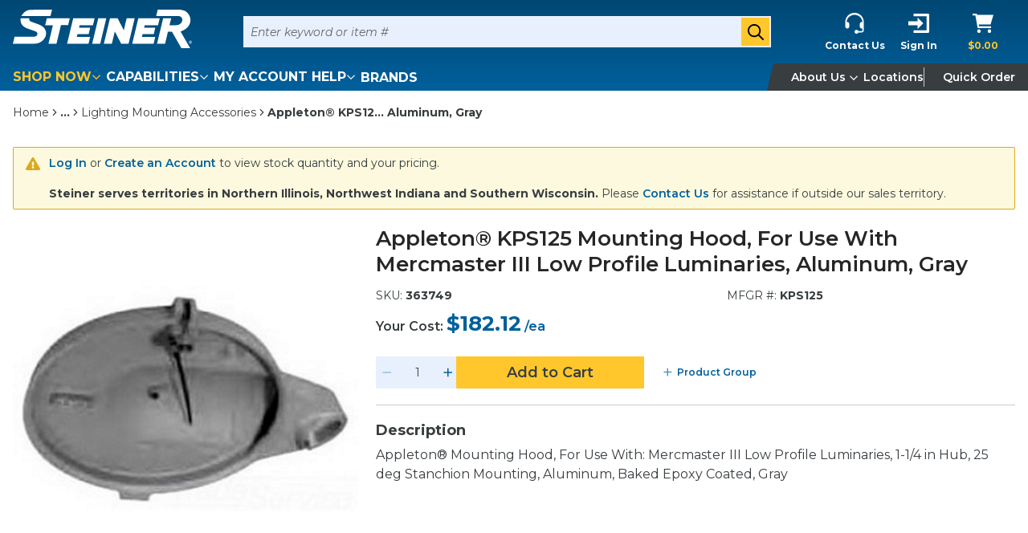

--- FILE ---
content_type: text/html; charset=utf-8
request_url: https://www.google.com/recaptcha/enterprise/anchor?ar=1&k=6LdGZJsoAAAAAIwMJHRwqiAHA6A_6ZP6bTYpbgSX&co=aHR0cHM6Ly93d3cuc3RlaW5lcmVsZWN0cmljLmNvbTo0NDM.&hl=en&v=PoyoqOPhxBO7pBk68S4YbpHZ&size=invisible&badge=inline&anchor-ms=20000&execute-ms=30000&cb=6mq0otjtod43
body_size: 48699
content:
<!DOCTYPE HTML><html dir="ltr" lang="en"><head><meta http-equiv="Content-Type" content="text/html; charset=UTF-8">
<meta http-equiv="X-UA-Compatible" content="IE=edge">
<title>reCAPTCHA</title>
<style type="text/css">
/* cyrillic-ext */
@font-face {
  font-family: 'Roboto';
  font-style: normal;
  font-weight: 400;
  font-stretch: 100%;
  src: url(//fonts.gstatic.com/s/roboto/v48/KFO7CnqEu92Fr1ME7kSn66aGLdTylUAMa3GUBHMdazTgWw.woff2) format('woff2');
  unicode-range: U+0460-052F, U+1C80-1C8A, U+20B4, U+2DE0-2DFF, U+A640-A69F, U+FE2E-FE2F;
}
/* cyrillic */
@font-face {
  font-family: 'Roboto';
  font-style: normal;
  font-weight: 400;
  font-stretch: 100%;
  src: url(//fonts.gstatic.com/s/roboto/v48/KFO7CnqEu92Fr1ME7kSn66aGLdTylUAMa3iUBHMdazTgWw.woff2) format('woff2');
  unicode-range: U+0301, U+0400-045F, U+0490-0491, U+04B0-04B1, U+2116;
}
/* greek-ext */
@font-face {
  font-family: 'Roboto';
  font-style: normal;
  font-weight: 400;
  font-stretch: 100%;
  src: url(//fonts.gstatic.com/s/roboto/v48/KFO7CnqEu92Fr1ME7kSn66aGLdTylUAMa3CUBHMdazTgWw.woff2) format('woff2');
  unicode-range: U+1F00-1FFF;
}
/* greek */
@font-face {
  font-family: 'Roboto';
  font-style: normal;
  font-weight: 400;
  font-stretch: 100%;
  src: url(//fonts.gstatic.com/s/roboto/v48/KFO7CnqEu92Fr1ME7kSn66aGLdTylUAMa3-UBHMdazTgWw.woff2) format('woff2');
  unicode-range: U+0370-0377, U+037A-037F, U+0384-038A, U+038C, U+038E-03A1, U+03A3-03FF;
}
/* math */
@font-face {
  font-family: 'Roboto';
  font-style: normal;
  font-weight: 400;
  font-stretch: 100%;
  src: url(//fonts.gstatic.com/s/roboto/v48/KFO7CnqEu92Fr1ME7kSn66aGLdTylUAMawCUBHMdazTgWw.woff2) format('woff2');
  unicode-range: U+0302-0303, U+0305, U+0307-0308, U+0310, U+0312, U+0315, U+031A, U+0326-0327, U+032C, U+032F-0330, U+0332-0333, U+0338, U+033A, U+0346, U+034D, U+0391-03A1, U+03A3-03A9, U+03B1-03C9, U+03D1, U+03D5-03D6, U+03F0-03F1, U+03F4-03F5, U+2016-2017, U+2034-2038, U+203C, U+2040, U+2043, U+2047, U+2050, U+2057, U+205F, U+2070-2071, U+2074-208E, U+2090-209C, U+20D0-20DC, U+20E1, U+20E5-20EF, U+2100-2112, U+2114-2115, U+2117-2121, U+2123-214F, U+2190, U+2192, U+2194-21AE, U+21B0-21E5, U+21F1-21F2, U+21F4-2211, U+2213-2214, U+2216-22FF, U+2308-230B, U+2310, U+2319, U+231C-2321, U+2336-237A, U+237C, U+2395, U+239B-23B7, U+23D0, U+23DC-23E1, U+2474-2475, U+25AF, U+25B3, U+25B7, U+25BD, U+25C1, U+25CA, U+25CC, U+25FB, U+266D-266F, U+27C0-27FF, U+2900-2AFF, U+2B0E-2B11, U+2B30-2B4C, U+2BFE, U+3030, U+FF5B, U+FF5D, U+1D400-1D7FF, U+1EE00-1EEFF;
}
/* symbols */
@font-face {
  font-family: 'Roboto';
  font-style: normal;
  font-weight: 400;
  font-stretch: 100%;
  src: url(//fonts.gstatic.com/s/roboto/v48/KFO7CnqEu92Fr1ME7kSn66aGLdTylUAMaxKUBHMdazTgWw.woff2) format('woff2');
  unicode-range: U+0001-000C, U+000E-001F, U+007F-009F, U+20DD-20E0, U+20E2-20E4, U+2150-218F, U+2190, U+2192, U+2194-2199, U+21AF, U+21E6-21F0, U+21F3, U+2218-2219, U+2299, U+22C4-22C6, U+2300-243F, U+2440-244A, U+2460-24FF, U+25A0-27BF, U+2800-28FF, U+2921-2922, U+2981, U+29BF, U+29EB, U+2B00-2BFF, U+4DC0-4DFF, U+FFF9-FFFB, U+10140-1018E, U+10190-1019C, U+101A0, U+101D0-101FD, U+102E0-102FB, U+10E60-10E7E, U+1D2C0-1D2D3, U+1D2E0-1D37F, U+1F000-1F0FF, U+1F100-1F1AD, U+1F1E6-1F1FF, U+1F30D-1F30F, U+1F315, U+1F31C, U+1F31E, U+1F320-1F32C, U+1F336, U+1F378, U+1F37D, U+1F382, U+1F393-1F39F, U+1F3A7-1F3A8, U+1F3AC-1F3AF, U+1F3C2, U+1F3C4-1F3C6, U+1F3CA-1F3CE, U+1F3D4-1F3E0, U+1F3ED, U+1F3F1-1F3F3, U+1F3F5-1F3F7, U+1F408, U+1F415, U+1F41F, U+1F426, U+1F43F, U+1F441-1F442, U+1F444, U+1F446-1F449, U+1F44C-1F44E, U+1F453, U+1F46A, U+1F47D, U+1F4A3, U+1F4B0, U+1F4B3, U+1F4B9, U+1F4BB, U+1F4BF, U+1F4C8-1F4CB, U+1F4D6, U+1F4DA, U+1F4DF, U+1F4E3-1F4E6, U+1F4EA-1F4ED, U+1F4F7, U+1F4F9-1F4FB, U+1F4FD-1F4FE, U+1F503, U+1F507-1F50B, U+1F50D, U+1F512-1F513, U+1F53E-1F54A, U+1F54F-1F5FA, U+1F610, U+1F650-1F67F, U+1F687, U+1F68D, U+1F691, U+1F694, U+1F698, U+1F6AD, U+1F6B2, U+1F6B9-1F6BA, U+1F6BC, U+1F6C6-1F6CF, U+1F6D3-1F6D7, U+1F6E0-1F6EA, U+1F6F0-1F6F3, U+1F6F7-1F6FC, U+1F700-1F7FF, U+1F800-1F80B, U+1F810-1F847, U+1F850-1F859, U+1F860-1F887, U+1F890-1F8AD, U+1F8B0-1F8BB, U+1F8C0-1F8C1, U+1F900-1F90B, U+1F93B, U+1F946, U+1F984, U+1F996, U+1F9E9, U+1FA00-1FA6F, U+1FA70-1FA7C, U+1FA80-1FA89, U+1FA8F-1FAC6, U+1FACE-1FADC, U+1FADF-1FAE9, U+1FAF0-1FAF8, U+1FB00-1FBFF;
}
/* vietnamese */
@font-face {
  font-family: 'Roboto';
  font-style: normal;
  font-weight: 400;
  font-stretch: 100%;
  src: url(//fonts.gstatic.com/s/roboto/v48/KFO7CnqEu92Fr1ME7kSn66aGLdTylUAMa3OUBHMdazTgWw.woff2) format('woff2');
  unicode-range: U+0102-0103, U+0110-0111, U+0128-0129, U+0168-0169, U+01A0-01A1, U+01AF-01B0, U+0300-0301, U+0303-0304, U+0308-0309, U+0323, U+0329, U+1EA0-1EF9, U+20AB;
}
/* latin-ext */
@font-face {
  font-family: 'Roboto';
  font-style: normal;
  font-weight: 400;
  font-stretch: 100%;
  src: url(//fonts.gstatic.com/s/roboto/v48/KFO7CnqEu92Fr1ME7kSn66aGLdTylUAMa3KUBHMdazTgWw.woff2) format('woff2');
  unicode-range: U+0100-02BA, U+02BD-02C5, U+02C7-02CC, U+02CE-02D7, U+02DD-02FF, U+0304, U+0308, U+0329, U+1D00-1DBF, U+1E00-1E9F, U+1EF2-1EFF, U+2020, U+20A0-20AB, U+20AD-20C0, U+2113, U+2C60-2C7F, U+A720-A7FF;
}
/* latin */
@font-face {
  font-family: 'Roboto';
  font-style: normal;
  font-weight: 400;
  font-stretch: 100%;
  src: url(//fonts.gstatic.com/s/roboto/v48/KFO7CnqEu92Fr1ME7kSn66aGLdTylUAMa3yUBHMdazQ.woff2) format('woff2');
  unicode-range: U+0000-00FF, U+0131, U+0152-0153, U+02BB-02BC, U+02C6, U+02DA, U+02DC, U+0304, U+0308, U+0329, U+2000-206F, U+20AC, U+2122, U+2191, U+2193, U+2212, U+2215, U+FEFF, U+FFFD;
}
/* cyrillic-ext */
@font-face {
  font-family: 'Roboto';
  font-style: normal;
  font-weight: 500;
  font-stretch: 100%;
  src: url(//fonts.gstatic.com/s/roboto/v48/KFO7CnqEu92Fr1ME7kSn66aGLdTylUAMa3GUBHMdazTgWw.woff2) format('woff2');
  unicode-range: U+0460-052F, U+1C80-1C8A, U+20B4, U+2DE0-2DFF, U+A640-A69F, U+FE2E-FE2F;
}
/* cyrillic */
@font-face {
  font-family: 'Roboto';
  font-style: normal;
  font-weight: 500;
  font-stretch: 100%;
  src: url(//fonts.gstatic.com/s/roboto/v48/KFO7CnqEu92Fr1ME7kSn66aGLdTylUAMa3iUBHMdazTgWw.woff2) format('woff2');
  unicode-range: U+0301, U+0400-045F, U+0490-0491, U+04B0-04B1, U+2116;
}
/* greek-ext */
@font-face {
  font-family: 'Roboto';
  font-style: normal;
  font-weight: 500;
  font-stretch: 100%;
  src: url(//fonts.gstatic.com/s/roboto/v48/KFO7CnqEu92Fr1ME7kSn66aGLdTylUAMa3CUBHMdazTgWw.woff2) format('woff2');
  unicode-range: U+1F00-1FFF;
}
/* greek */
@font-face {
  font-family: 'Roboto';
  font-style: normal;
  font-weight: 500;
  font-stretch: 100%;
  src: url(//fonts.gstatic.com/s/roboto/v48/KFO7CnqEu92Fr1ME7kSn66aGLdTylUAMa3-UBHMdazTgWw.woff2) format('woff2');
  unicode-range: U+0370-0377, U+037A-037F, U+0384-038A, U+038C, U+038E-03A1, U+03A3-03FF;
}
/* math */
@font-face {
  font-family: 'Roboto';
  font-style: normal;
  font-weight: 500;
  font-stretch: 100%;
  src: url(//fonts.gstatic.com/s/roboto/v48/KFO7CnqEu92Fr1ME7kSn66aGLdTylUAMawCUBHMdazTgWw.woff2) format('woff2');
  unicode-range: U+0302-0303, U+0305, U+0307-0308, U+0310, U+0312, U+0315, U+031A, U+0326-0327, U+032C, U+032F-0330, U+0332-0333, U+0338, U+033A, U+0346, U+034D, U+0391-03A1, U+03A3-03A9, U+03B1-03C9, U+03D1, U+03D5-03D6, U+03F0-03F1, U+03F4-03F5, U+2016-2017, U+2034-2038, U+203C, U+2040, U+2043, U+2047, U+2050, U+2057, U+205F, U+2070-2071, U+2074-208E, U+2090-209C, U+20D0-20DC, U+20E1, U+20E5-20EF, U+2100-2112, U+2114-2115, U+2117-2121, U+2123-214F, U+2190, U+2192, U+2194-21AE, U+21B0-21E5, U+21F1-21F2, U+21F4-2211, U+2213-2214, U+2216-22FF, U+2308-230B, U+2310, U+2319, U+231C-2321, U+2336-237A, U+237C, U+2395, U+239B-23B7, U+23D0, U+23DC-23E1, U+2474-2475, U+25AF, U+25B3, U+25B7, U+25BD, U+25C1, U+25CA, U+25CC, U+25FB, U+266D-266F, U+27C0-27FF, U+2900-2AFF, U+2B0E-2B11, U+2B30-2B4C, U+2BFE, U+3030, U+FF5B, U+FF5D, U+1D400-1D7FF, U+1EE00-1EEFF;
}
/* symbols */
@font-face {
  font-family: 'Roboto';
  font-style: normal;
  font-weight: 500;
  font-stretch: 100%;
  src: url(//fonts.gstatic.com/s/roboto/v48/KFO7CnqEu92Fr1ME7kSn66aGLdTylUAMaxKUBHMdazTgWw.woff2) format('woff2');
  unicode-range: U+0001-000C, U+000E-001F, U+007F-009F, U+20DD-20E0, U+20E2-20E4, U+2150-218F, U+2190, U+2192, U+2194-2199, U+21AF, U+21E6-21F0, U+21F3, U+2218-2219, U+2299, U+22C4-22C6, U+2300-243F, U+2440-244A, U+2460-24FF, U+25A0-27BF, U+2800-28FF, U+2921-2922, U+2981, U+29BF, U+29EB, U+2B00-2BFF, U+4DC0-4DFF, U+FFF9-FFFB, U+10140-1018E, U+10190-1019C, U+101A0, U+101D0-101FD, U+102E0-102FB, U+10E60-10E7E, U+1D2C0-1D2D3, U+1D2E0-1D37F, U+1F000-1F0FF, U+1F100-1F1AD, U+1F1E6-1F1FF, U+1F30D-1F30F, U+1F315, U+1F31C, U+1F31E, U+1F320-1F32C, U+1F336, U+1F378, U+1F37D, U+1F382, U+1F393-1F39F, U+1F3A7-1F3A8, U+1F3AC-1F3AF, U+1F3C2, U+1F3C4-1F3C6, U+1F3CA-1F3CE, U+1F3D4-1F3E0, U+1F3ED, U+1F3F1-1F3F3, U+1F3F5-1F3F7, U+1F408, U+1F415, U+1F41F, U+1F426, U+1F43F, U+1F441-1F442, U+1F444, U+1F446-1F449, U+1F44C-1F44E, U+1F453, U+1F46A, U+1F47D, U+1F4A3, U+1F4B0, U+1F4B3, U+1F4B9, U+1F4BB, U+1F4BF, U+1F4C8-1F4CB, U+1F4D6, U+1F4DA, U+1F4DF, U+1F4E3-1F4E6, U+1F4EA-1F4ED, U+1F4F7, U+1F4F9-1F4FB, U+1F4FD-1F4FE, U+1F503, U+1F507-1F50B, U+1F50D, U+1F512-1F513, U+1F53E-1F54A, U+1F54F-1F5FA, U+1F610, U+1F650-1F67F, U+1F687, U+1F68D, U+1F691, U+1F694, U+1F698, U+1F6AD, U+1F6B2, U+1F6B9-1F6BA, U+1F6BC, U+1F6C6-1F6CF, U+1F6D3-1F6D7, U+1F6E0-1F6EA, U+1F6F0-1F6F3, U+1F6F7-1F6FC, U+1F700-1F7FF, U+1F800-1F80B, U+1F810-1F847, U+1F850-1F859, U+1F860-1F887, U+1F890-1F8AD, U+1F8B0-1F8BB, U+1F8C0-1F8C1, U+1F900-1F90B, U+1F93B, U+1F946, U+1F984, U+1F996, U+1F9E9, U+1FA00-1FA6F, U+1FA70-1FA7C, U+1FA80-1FA89, U+1FA8F-1FAC6, U+1FACE-1FADC, U+1FADF-1FAE9, U+1FAF0-1FAF8, U+1FB00-1FBFF;
}
/* vietnamese */
@font-face {
  font-family: 'Roboto';
  font-style: normal;
  font-weight: 500;
  font-stretch: 100%;
  src: url(//fonts.gstatic.com/s/roboto/v48/KFO7CnqEu92Fr1ME7kSn66aGLdTylUAMa3OUBHMdazTgWw.woff2) format('woff2');
  unicode-range: U+0102-0103, U+0110-0111, U+0128-0129, U+0168-0169, U+01A0-01A1, U+01AF-01B0, U+0300-0301, U+0303-0304, U+0308-0309, U+0323, U+0329, U+1EA0-1EF9, U+20AB;
}
/* latin-ext */
@font-face {
  font-family: 'Roboto';
  font-style: normal;
  font-weight: 500;
  font-stretch: 100%;
  src: url(//fonts.gstatic.com/s/roboto/v48/KFO7CnqEu92Fr1ME7kSn66aGLdTylUAMa3KUBHMdazTgWw.woff2) format('woff2');
  unicode-range: U+0100-02BA, U+02BD-02C5, U+02C7-02CC, U+02CE-02D7, U+02DD-02FF, U+0304, U+0308, U+0329, U+1D00-1DBF, U+1E00-1E9F, U+1EF2-1EFF, U+2020, U+20A0-20AB, U+20AD-20C0, U+2113, U+2C60-2C7F, U+A720-A7FF;
}
/* latin */
@font-face {
  font-family: 'Roboto';
  font-style: normal;
  font-weight: 500;
  font-stretch: 100%;
  src: url(//fonts.gstatic.com/s/roboto/v48/KFO7CnqEu92Fr1ME7kSn66aGLdTylUAMa3yUBHMdazQ.woff2) format('woff2');
  unicode-range: U+0000-00FF, U+0131, U+0152-0153, U+02BB-02BC, U+02C6, U+02DA, U+02DC, U+0304, U+0308, U+0329, U+2000-206F, U+20AC, U+2122, U+2191, U+2193, U+2212, U+2215, U+FEFF, U+FFFD;
}
/* cyrillic-ext */
@font-face {
  font-family: 'Roboto';
  font-style: normal;
  font-weight: 900;
  font-stretch: 100%;
  src: url(//fonts.gstatic.com/s/roboto/v48/KFO7CnqEu92Fr1ME7kSn66aGLdTylUAMa3GUBHMdazTgWw.woff2) format('woff2');
  unicode-range: U+0460-052F, U+1C80-1C8A, U+20B4, U+2DE0-2DFF, U+A640-A69F, U+FE2E-FE2F;
}
/* cyrillic */
@font-face {
  font-family: 'Roboto';
  font-style: normal;
  font-weight: 900;
  font-stretch: 100%;
  src: url(//fonts.gstatic.com/s/roboto/v48/KFO7CnqEu92Fr1ME7kSn66aGLdTylUAMa3iUBHMdazTgWw.woff2) format('woff2');
  unicode-range: U+0301, U+0400-045F, U+0490-0491, U+04B0-04B1, U+2116;
}
/* greek-ext */
@font-face {
  font-family: 'Roboto';
  font-style: normal;
  font-weight: 900;
  font-stretch: 100%;
  src: url(//fonts.gstatic.com/s/roboto/v48/KFO7CnqEu92Fr1ME7kSn66aGLdTylUAMa3CUBHMdazTgWw.woff2) format('woff2');
  unicode-range: U+1F00-1FFF;
}
/* greek */
@font-face {
  font-family: 'Roboto';
  font-style: normal;
  font-weight: 900;
  font-stretch: 100%;
  src: url(//fonts.gstatic.com/s/roboto/v48/KFO7CnqEu92Fr1ME7kSn66aGLdTylUAMa3-UBHMdazTgWw.woff2) format('woff2');
  unicode-range: U+0370-0377, U+037A-037F, U+0384-038A, U+038C, U+038E-03A1, U+03A3-03FF;
}
/* math */
@font-face {
  font-family: 'Roboto';
  font-style: normal;
  font-weight: 900;
  font-stretch: 100%;
  src: url(//fonts.gstatic.com/s/roboto/v48/KFO7CnqEu92Fr1ME7kSn66aGLdTylUAMawCUBHMdazTgWw.woff2) format('woff2');
  unicode-range: U+0302-0303, U+0305, U+0307-0308, U+0310, U+0312, U+0315, U+031A, U+0326-0327, U+032C, U+032F-0330, U+0332-0333, U+0338, U+033A, U+0346, U+034D, U+0391-03A1, U+03A3-03A9, U+03B1-03C9, U+03D1, U+03D5-03D6, U+03F0-03F1, U+03F4-03F5, U+2016-2017, U+2034-2038, U+203C, U+2040, U+2043, U+2047, U+2050, U+2057, U+205F, U+2070-2071, U+2074-208E, U+2090-209C, U+20D0-20DC, U+20E1, U+20E5-20EF, U+2100-2112, U+2114-2115, U+2117-2121, U+2123-214F, U+2190, U+2192, U+2194-21AE, U+21B0-21E5, U+21F1-21F2, U+21F4-2211, U+2213-2214, U+2216-22FF, U+2308-230B, U+2310, U+2319, U+231C-2321, U+2336-237A, U+237C, U+2395, U+239B-23B7, U+23D0, U+23DC-23E1, U+2474-2475, U+25AF, U+25B3, U+25B7, U+25BD, U+25C1, U+25CA, U+25CC, U+25FB, U+266D-266F, U+27C0-27FF, U+2900-2AFF, U+2B0E-2B11, U+2B30-2B4C, U+2BFE, U+3030, U+FF5B, U+FF5D, U+1D400-1D7FF, U+1EE00-1EEFF;
}
/* symbols */
@font-face {
  font-family: 'Roboto';
  font-style: normal;
  font-weight: 900;
  font-stretch: 100%;
  src: url(//fonts.gstatic.com/s/roboto/v48/KFO7CnqEu92Fr1ME7kSn66aGLdTylUAMaxKUBHMdazTgWw.woff2) format('woff2');
  unicode-range: U+0001-000C, U+000E-001F, U+007F-009F, U+20DD-20E0, U+20E2-20E4, U+2150-218F, U+2190, U+2192, U+2194-2199, U+21AF, U+21E6-21F0, U+21F3, U+2218-2219, U+2299, U+22C4-22C6, U+2300-243F, U+2440-244A, U+2460-24FF, U+25A0-27BF, U+2800-28FF, U+2921-2922, U+2981, U+29BF, U+29EB, U+2B00-2BFF, U+4DC0-4DFF, U+FFF9-FFFB, U+10140-1018E, U+10190-1019C, U+101A0, U+101D0-101FD, U+102E0-102FB, U+10E60-10E7E, U+1D2C0-1D2D3, U+1D2E0-1D37F, U+1F000-1F0FF, U+1F100-1F1AD, U+1F1E6-1F1FF, U+1F30D-1F30F, U+1F315, U+1F31C, U+1F31E, U+1F320-1F32C, U+1F336, U+1F378, U+1F37D, U+1F382, U+1F393-1F39F, U+1F3A7-1F3A8, U+1F3AC-1F3AF, U+1F3C2, U+1F3C4-1F3C6, U+1F3CA-1F3CE, U+1F3D4-1F3E0, U+1F3ED, U+1F3F1-1F3F3, U+1F3F5-1F3F7, U+1F408, U+1F415, U+1F41F, U+1F426, U+1F43F, U+1F441-1F442, U+1F444, U+1F446-1F449, U+1F44C-1F44E, U+1F453, U+1F46A, U+1F47D, U+1F4A3, U+1F4B0, U+1F4B3, U+1F4B9, U+1F4BB, U+1F4BF, U+1F4C8-1F4CB, U+1F4D6, U+1F4DA, U+1F4DF, U+1F4E3-1F4E6, U+1F4EA-1F4ED, U+1F4F7, U+1F4F9-1F4FB, U+1F4FD-1F4FE, U+1F503, U+1F507-1F50B, U+1F50D, U+1F512-1F513, U+1F53E-1F54A, U+1F54F-1F5FA, U+1F610, U+1F650-1F67F, U+1F687, U+1F68D, U+1F691, U+1F694, U+1F698, U+1F6AD, U+1F6B2, U+1F6B9-1F6BA, U+1F6BC, U+1F6C6-1F6CF, U+1F6D3-1F6D7, U+1F6E0-1F6EA, U+1F6F0-1F6F3, U+1F6F7-1F6FC, U+1F700-1F7FF, U+1F800-1F80B, U+1F810-1F847, U+1F850-1F859, U+1F860-1F887, U+1F890-1F8AD, U+1F8B0-1F8BB, U+1F8C0-1F8C1, U+1F900-1F90B, U+1F93B, U+1F946, U+1F984, U+1F996, U+1F9E9, U+1FA00-1FA6F, U+1FA70-1FA7C, U+1FA80-1FA89, U+1FA8F-1FAC6, U+1FACE-1FADC, U+1FADF-1FAE9, U+1FAF0-1FAF8, U+1FB00-1FBFF;
}
/* vietnamese */
@font-face {
  font-family: 'Roboto';
  font-style: normal;
  font-weight: 900;
  font-stretch: 100%;
  src: url(//fonts.gstatic.com/s/roboto/v48/KFO7CnqEu92Fr1ME7kSn66aGLdTylUAMa3OUBHMdazTgWw.woff2) format('woff2');
  unicode-range: U+0102-0103, U+0110-0111, U+0128-0129, U+0168-0169, U+01A0-01A1, U+01AF-01B0, U+0300-0301, U+0303-0304, U+0308-0309, U+0323, U+0329, U+1EA0-1EF9, U+20AB;
}
/* latin-ext */
@font-face {
  font-family: 'Roboto';
  font-style: normal;
  font-weight: 900;
  font-stretch: 100%;
  src: url(//fonts.gstatic.com/s/roboto/v48/KFO7CnqEu92Fr1ME7kSn66aGLdTylUAMa3KUBHMdazTgWw.woff2) format('woff2');
  unicode-range: U+0100-02BA, U+02BD-02C5, U+02C7-02CC, U+02CE-02D7, U+02DD-02FF, U+0304, U+0308, U+0329, U+1D00-1DBF, U+1E00-1E9F, U+1EF2-1EFF, U+2020, U+20A0-20AB, U+20AD-20C0, U+2113, U+2C60-2C7F, U+A720-A7FF;
}
/* latin */
@font-face {
  font-family: 'Roboto';
  font-style: normal;
  font-weight: 900;
  font-stretch: 100%;
  src: url(//fonts.gstatic.com/s/roboto/v48/KFO7CnqEu92Fr1ME7kSn66aGLdTylUAMa3yUBHMdazQ.woff2) format('woff2');
  unicode-range: U+0000-00FF, U+0131, U+0152-0153, U+02BB-02BC, U+02C6, U+02DA, U+02DC, U+0304, U+0308, U+0329, U+2000-206F, U+20AC, U+2122, U+2191, U+2193, U+2212, U+2215, U+FEFF, U+FFFD;
}

</style>
<link rel="stylesheet" type="text/css" href="https://www.gstatic.com/recaptcha/releases/PoyoqOPhxBO7pBk68S4YbpHZ/styles__ltr.css">
<script nonce="ndkvdA67lhuRVJ08DHltMA" type="text/javascript">window['__recaptcha_api'] = 'https://www.google.com/recaptcha/enterprise/';</script>
<script type="text/javascript" src="https://www.gstatic.com/recaptcha/releases/PoyoqOPhxBO7pBk68S4YbpHZ/recaptcha__en.js" nonce="ndkvdA67lhuRVJ08DHltMA">
      
    </script></head>
<body><div id="rc-anchor-alert" class="rc-anchor-alert">This reCAPTCHA is for testing purposes only. Please report to the site admin if you are seeing this.</div>
<input type="hidden" id="recaptcha-token" value="[base64]">
<script type="text/javascript" nonce="ndkvdA67lhuRVJ08DHltMA">
      recaptcha.anchor.Main.init("[\x22ainput\x22,[\x22bgdata\x22,\x22\x22,\[base64]/[base64]/bmV3IFpbdF0obVswXSk6Sz09Mj9uZXcgWlt0XShtWzBdLG1bMV0pOks9PTM/bmV3IFpbdF0obVswXSxtWzFdLG1bMl0pOks9PTQ/[base64]/[base64]/[base64]/[base64]/[base64]/[base64]/[base64]/[base64]/[base64]/[base64]/[base64]/[base64]/[base64]/[base64]\\u003d\\u003d\x22,\[base64]\\u003d\x22,\x22dn7DrkVzw7nDmQQDwqA1K3XDqiNvw5IQCAnDgBfDuGPCl09zMn0oBsOpw7NmHMKFLAbDucOFwrbDv8OrTsOXZ8KZwrfDoSTDncOMVVAcw6/DvCDDhsKbNcO6BMOGw6HDusKZG8Kww7fCg8OtScOJw7nCv8K3wprCo8O7VgZAw5rDvT7DpcK0w6VwdcKiw7V8YMO+PcOdACLCk8O8AMO8QcOLwo4eYcKYwofDkVdCwowZByEhBMOPayjCrGIwB8ONZsOMw7bDrQ/Ctl7DsWw0w4PCum8iwrnCvh9eJhfDnsOAw7kqw69BJzfCv2xZwpvCj2ghGF/[base64]/CiMOJTSszdsOUXsOIwqHDlcOmPDvDq8KGw5QOw6QwSwHDusKQbQvCinJAw4zCvsKwfcKtwpDCg08jw4zDkcKWPMOHMsOIwr0DNGnCkikrZ3d8woDCvRAnPsKQw7bCribDgMO7wqwqHwjCtn/Ci8O1wrhuAmtmwpcwdnTCuB/Cg8OZTSsVworDvhgab0EIT2giSxnDkSFtw5Abw6pNI8KIw4h4TsOvQsKtwq5fw44nXht4w6zDj0Z+w4V6OcOdw5UbwofDg17ChSMad8OSw6ZSwrJ/XsKnwq/DtQLDkwTDhcKYw7/DvUZ1XThKwpPDtxcGw5/CgRnCj2/CikMfwrZAdcKow7Q/wpNnw6wkEsKfw53ChMKew79ASE7DpsOIPyMlK8KbWcOoKh/[base64]/[base64]/[base64]/DjMOueFzDoCl9b8O6woVdemRLVCLDncKcw4FkXMOvDX3CrDzDmcK5w4JfwqoNwoPCpXbDklMRwpPCr8KywrhnCMKMF8OJNDDCtMK1YVobwpdoIhATVFTCo8KdwowlZnx+H8KMwonChlPDmMKuwrhnw7BOwqfCl8KUJk9oasOXLEnCkx/DusKNw7FENyLCl8K/TTLDvcKJw5BMwrZjwooAIXjDscOOFMK+WcKhIm9awrfDnVl5KzbCnFFgIMKqJjxPwqLCosKZHm/DoMK+N8Kpw5bCnsO+G8OFwq8Gwq/DvcKVPcOsw7/[base64]/CocKLw6fDjybDosKBwovDpCRzwr5Pwqg/[base64]/DkXDDg18hfFI+w6Y4JcKewo9Rw5sfRntdPcO2e3jDoMKSRXcAw5bDvF/ChhDDmi7ClxlyaHhew5lgw5fCm1zDv0DCqcOjwpMrw47CukwrSwZmw5rDvk0mLmVPFiHDj8OMwpcZw68ww6kxb8KPAMKgwp0zw5VpGXfDvsO1w7Aaw4fCmjJswpIibcKtwp3DtsKjXMKTCHXDoMOYw5DDkChLTWw/wromDcOWNcKfWFvCtcOiw6vDi8O9O8KkJXUjRkECwo3DqCg0w4fCvlTCnBdqwofCkcOTw5nDrBnDt8K+L0kzNcKlw5DDg0BLw7vDu8OBwr7CqMKYF23Dkmdbdz5CbBTDpF/Cv1LDvlUTwoAXwrzDgsOgd0Yhw7rDisOUw7hlUFrDn8KkSMOOFsO7D8KKw4xZV2tmw6BKw6/[base64]/Yn0/wqvCu8Kxw4NVwqlMwpnCtMKLH8K8J8OkG8O6IsKjw69vPDDCkTTDtMOpwr0/U8OVfsKTBTTDjMKcwqsYwpbCtjHDpFXCrMKYwoxUw61VXcKtwp7DnMO7IMKnKMOVw6jDjEgqw5NPTz1owrcpwq4IwrEVaiMYwqrCvHsTXsKkwplGw4LDsyHCt1ZDKHjDjW/ClcOPwqJfw5HCmDDDk8O9wqLCk8O9QCB+wojCg8OmTcOtw5fDnzfCp2PCjsK1w7vDjcKPOk7Ct2HCo3/Dr8KOPsO/UGpHYVs5woXCjU1aw6zDmMKLesOjw67DtU5Ew4RIdsKewoomYSlCC3bCrXHCmE0yTcOiw6pZQ8OfwqgVciTCuEYNw4/DhMKJEMKGScK3DsOjwoTDmMKVw6VVwpVzY8OtRX3DhU1iw4vDoijDtFcpw4FDMsOPwpR+wqXDpsO9w6R/ahYSwrfCgMOoVV7CscKqesKBw6wcw5xKDcOKR8OkIcKgwr0zfMOwLQPCgGEhX1UmwobDhGQCw7nDoMK/acK7TsOywrTDpsOFNHbCisOAIHxzw73DrcOmL8KtLHXDqMK/[base64]/CrsOmwpgsb1/CrcOOcsOkw5p/wrXCj8KaScKTOVl3w7tNI1Jhw6XDv0/DmizCjcK2w7MNKGTCtMKVKMO+wo1VOX7Do8KdPMKKwoPCo8O7QcObOT0MR8OyKjFSwozCr8KVCMOYw6oFFsKrHEp7UVBNwqZtTMK8w6XCvEPCqgTCv34qwqrDosOpw4TDoMOWYMKEARERwqA2w684fMKWwo5hDhFGw4tHW08VHcOIw7PClcKyVcO+woTCsS/CmkXDoybCqjMTc8Kqw4QTwqI9w4Igwr9GwqTCnSDDrVJsNS5OSBbDt8OMWMOHa1zCo8K2w6lRIQsRVMOkw4RGJycpwpMtZsKZwqU3XD7Cv2fCq8OBw5dMV8OZa8OkwrTCkcKqw7kXFsOYVcOBJcK2w4YZesOyOAVkNMKGKw7Dq8K/[base64]/w5nDv8KGCnhpOcOlGmhSw7/[base64]/ChcOlQcKFwpLChsOhw4TCmgXDvcODXsOawolqwqPCkcKuwovCqcKwccO/biNPEsKVBQfCtQ/CoMO/bsOIwrPDrsK/CyMyw5zDksOhwq5dw5zCo0TCiMOtw43DvMKXw6nCg8OKwp0/Ax8aYQXDlzJ1wr8Sw40GMHEDD0rChcKGw5vCm1zDrcO9ahzDhgHCv8K6cMK7MVPDksOcSsKiw79paHggP8KZwrIvw6DCtj8swoTCmMK/NcK3wogPw5w8MMONFA/CpMK5IcKzIw1tw5TCjcOJKMKkw5w4wp0wUBRbw7TDjHkKaMKpGcKyUkkdw4U1w4rCqcOgPsORw6lZG8OBcMKZZRpmwprCmMKwHsKbGsKkSsOWQ8O4VsKvBk4bO8ORwrcnwqrCpsKUwrERfhLCqcOaw6bCpTBONgAzwpHCuFUpw6PDrknDsMKxwqwUeB/Cm8KFJgHDoMOSXk/DkxbCtVpLUcKnw4vDpMKJwqlOI8KGeMK+wrdgw67DnW19Y8KXSMOsbwR1w53Di3ptwqEEVcKtRMOSRH/[base64]/CscK9w6DCljbCqRbDhADDtEzDuhnCmsOgwozDrmbDh0xtaMKMwonCmAXCo2vDkGoQw6gdw6/DjsK4w4/CvAANWcOzw5LDvsKpYMONwozDrsKTw7rCgiNVw64VwotjwqhQwpTDtShLw5NwWn/DlMOCSSjDh0fDpcOwO8OLw4dzw7sbJcOEwrnDm8KPJ2HCsx8WDTjDqjZ4wqMhw6LChDUqCC/DnnYpCMO+VWJPwoRiLjYtwprDgMKEWVJiwogJwrdqw791CsO5csKEw5zCksKew6nCt8Oxw64UworDpBATw7rDkjLDpMKSD0/DlzXDssKbccOOAx9Ew7pRw4EMBXHCo11+wrsTw7ooKXsXeMOgA8OOU8KWEcOhw5JWw6jCkMOCL3rCjQVgw5QOL8KDw53DnBpHDHLDsDvCm1oqw5rCtQsKQcOJPx/Ckm/[base64]/bGjDtyfDuMOxbXZoCsKaMCtzw4UlwqbDpMOOwp/DjsKIDsKoKcO2SVXCmsKbLcKPwq/[base64]/[base64]/DuUvCvsKnGMKaYsOCwrrCshZ+XywHWcKBw6TDncONDsKqw6R9wrgxDwEAwqbCl0U5w6HCnVtgwrHClVJNw7I1w7HClzMIwr88w4fDocKsW3TCjCZSVsOBQ8Kzwq3CiMOJTitGKcOjw47CsD/Dh8K+w4nDrMO/IsKRSDgeb38Hw6rCvShuwprDucKbwqVjwqwKwrrCgjrCnsOTdsOxwrN6WxkZFMOQwoESw4rCjMOXwo0uIsKxAMK7YkHDtMKUw5zChwfClcK/VcOZXcOYB2ZjWhRQwrUPwoUVw7LDoybDsloGJ8KvYhjDsiw6ecOmwr7CkQJawrfDlwZiXVDCg1XDmgRrw4dLLcOrWRlZw5APLhJtwqHCqhnDosOMw4d2C8OYDMOvAcK/w6VhDsKFw7HDh8OHf8KawrDCv8OwEgvCmMKGw6NiL2PCpzTDmAEbMcO/XE4dw4TCuGXCssO6FHHCr2p4w4xXwobCnsKKwpPClMOkai7Cjm/CusKSw5rCkcOxJMO/w7kTw7rCmMKXcVQLd2EgEcK5w7bCpWPDrEvCtzQywp4kwonCiMOiOMKeBgzCr1oVYsO8wrPCqkxGX10+w4/CtzR+w7FiZE/[base64]/[base64]/[base64]/[base64]/DtE4vFDQcWsKfwrdbVipxGcKPcWvDlsKrBA/[base64]/w7kPO2hkw7tIwptMXQlMTcKEwpl5wozCuXIKwqDCgT3CqFLCijJtwqHCpcOnw6/Cjjwiw5V5w7J1NsOQwqDCg8O5wr/CvsK9LlgHwqTCpMOsczHDlcOqw4QSw7zDhMKkw5MMXnXDj8OLEzzCvMKCwpo+cVJzwqNPGsKiw7rDisKPXlEsw4gcecO/wphCBz0fw4lncVXDncKpeATDg1Utf8O3wrLCq8Onw5vDl8Kkw4ZYw4fCksKUwpZrwozCosOPwpHDpsONHDpkw4DCsMOnwpbDogRMZx9Mw6/CnsOnCnLCt3fDvsO9Fn/Dp8KEOMK6woDDucOIw4nCocKZwp9YwpcEwqlSw6zCpU7Cm0TDrnfDv8K1woDDkQhZwpNcT8KXN8KcB8OWwoXCn8OjUcKVwqlpH3V5Y8KbCMONw74vwrxAOcKZwpAaeC9dwo1zVMKPw6oDwoDDkxxpJkXCpsONwoHCrcKhJ2/[base64]/CsVY6VMORf1LCt8Kjwq7DomtVwo1jDMKkZ8OAw7/DmCNyw43DkklZw7TCisK/wq/DpsOOwqDCjU3DkTNZw5DDjhDCgMKTNGA1w43DosK3fGTCq8Kpw5UYWEjDsyfCpsKnwq/CvSkNwpXCrxLCmMOnw7Mgwr4Zw6LCjSIOAcKuw4/Du2JnO8OfccOrCQ/DhcKgbh7ClcOZw4Mawp4oH0HChsOtwoc9R8OHwo4eYsOBacO2NMKsDRlcw7k3wrRow77DpU7DmRDCjMOBwrrCicKVN8KOw7PCmhnDjMOaccOxXAsXCD0XFMKvw57CsiQpwqLDm1PCsyHCuilJwqPDl8Kgw6FOMlUtwpPCnxvDpMOQLWwhwrJffsKcw7ctw7Z/[base64]/c8ObwpnDsFRjVcOmMcK+ZsOJF8OsAhjCgcKFwrwqAQPCjifCiMOuw47CmyIswqJfw5nDjxjCmSdDwrvDo8Kzw4XDnl8kwq9BE8KZNsOMwoB+ScKSMxgbw77CqTnDvsOYwqIBK8KaAyQfwok1w6YoBCfDjXcew5Vnw69Iw5nCuF7Cpm0awo3DiwY9JF/CoU5kw7rCq3PDomDDgMKqWWYaw4HCrgDDjTLDmMKbw7LCgcKQw5wwwqpYRGbDiGRgw7bCksKmC8KOwo/DgMKnwrwrCsOGBsK8woBvw60efy8BeRHDtsOmw5nDrgbClkbDk0rDjHUPX0RFVA/CrMKVdWkOw5DCjcKOwpJAI8OawoxWRyTCv0w3w5bCmMO8w5/DoVdfbCvCl1VZwoYIE8OowpzCgyfDvsOqw7AJwpBWw71nw74rwpnDmMOZw5DCjsODDcKgw6Vpw6/[base64]/CjsOsw6fDlk1SCS3CpsKJwpHDjFo9w5NZwqDDil9Uwp/Cl2zDiMKBwrRFw6/DvMOMwocsecKZGMOzwoTCu8KAwqdqRHYZw5Zfw4bCrxjCjzIlXSIsHinCrsKuUcK+w7p0D8OpCMOHb2sXXsOmIEYNwrptwoYWPMK5CMOmwrrCnVPChSE8QMK2wp/DgjgSWsK7UcOwMEZnw5TDocOiSWPDpcKcwpMYGhbCmMKQwqRYCMO/byjDgRpfw5Vxw5nDosOmQsO9worCjsK4wpnCknF3w6jCusKlCxDDqcOhw58tJcKDSxdFKMOPfMOJw5HDnVIDAMKScMOaw4vCtiHCoMOrIcO+Pl/DiMKiDsKxwpE9QAhFWMKzJMKEw6DDvcKUwptVWsKTKsOKw5pDw4/Dl8K8IRHDhxs6w5VNUnUsw5PDmgDDssO/TwU1wpIQSgvDncO8wonDmMOuwrLCgcKLwpbDnxBOwpTCoXvCm8KowqlBHDzDgsOgw4DDuMK5w6YYwo/DpzcKTEjClgzCuHJ/dVjDjDUEwoHCix0XWcOPRWVXXsKmwoXDhMOmw4PDnl0fHsK4LcKUY8OYw5EBDcKaJsKfwofDlwDCh8OywolEwrfDszsRJlvCiMO5wqtRNEFww7FRw7IJTMK6wp7CtXoLw5oyMg7DksKOw7dSwpnDvsK4WsOlayxfFglVfMOtwqnCosKcQBRiw44Vwo/[base64]/wr7DjMKVwq0Ow6MbRRFswptqWx7CjcOcw7jDtcKMw5/DlC/DrGY4w4zDoMOYC8OOdFLDrFXDn0TDu8KDWAwhRGjCnH3DgsKwwoZJdSJ6w5rDqDpeQEbCtlnDvSMRSxLCmMKjXcODUwgNwqI7DsK4w5kpT3FrfcK0w5/DusKOIjJ8w5zDu8KBOVgmV8OFLMKWQnrCsjQJwqXDrsOYwo5DOFXDqcKPPMKmJVbCqSDDksKEbj9KOSbDocKYwrotwrsQF8K2TcO2wojCsMO0fR5Nw6NOVMKRWcKVw5XCuUh+HcKLwphjHA4gCsO5w4rDn2HDgMOAwr7DocKZw4jDvsK8C8OHGjg/ShbDq8O6w4ZWA8ORw6zDk0PCpMOFw53DkcK6w4nDscKhw4PCtsKiwqc6w7lBwpXCnMKrV3vDrsKYBSpow45VGhIgwqfDsQnCjhfClMOWw4NuTEbCtXE1w7XDqAHDvMKVVMOeZMKBZWPCosKOTF/Dv3wNScKLc8Ozw5MFw6VwbSlpwq44w5MVZsK1F8KJwoYlH8O/[base64]/DmMO3woXDhlVUYsKEw4DDmMKVW8OlLMOjWCI/w5Zbw7rCi8KQwozCuMOXMsOQwrtgwqQSb8OnwoXDj31CecKOHsOVw45CG33CmnDDhlnDlxPDi8K6w7dew67DrMO9wq5sEyzCg37Dnxhhw7ped0PCug3CpsK3w6BjHUQNw6PCvcKlw6XClsKZVAUAw4NPwq9MHCN4OMKGcDLDhcOvw73Cm8KSwp/Dq8OXwq3CpS7Ci8OvFB/CpCIOREpHwqTDkMKEIsKaJMOxL2LCssOSw5AKGcO6JGtXYcK2T8K/EAHChkzDucODwpLDiMOKU8Oew53CqMK1w6nDgk8Nw6EPw5IJPFYQRQVLwpHDkXrCuF7CqxbCphPDjGHCtgnDl8OPw5AjE1XCg05IBcOkwrNCwpfDu8Kbw6Qjw7k7esOCGcKuwrVBCMK8wqTCvcOzw49Gw4Yww5k+wocLNMO2wppWMybCsH8Zw4TDtyTCrsO2wpA4OH/[base64]/w7NOQAd2esK0w7duQMKsw4LDr8KPw6ACPhbCusOLCMOIwpvDu2nDhh4ZwpM2wpBgwqkZA8OYXsO4w5oMXyXDj1/CuHjCucO1WyROeSI+w4PDr0ViCsKkwp18wpYjwpfDjG/DgsO1acKqWsKIA8OwwrM+w4IhU2EEHEJ/w5s4w7Iew6EXVADDg8KKWsOpw4pywpLCkMO/w4PCjmRWwoTCp8KlOsKIwp/Cp8KtKXjCkA7DrsO5w6LDuMOPcMOEOhDCtcK+wqPDpSHCm8OXEU7CuMKJUBokw6MYwrHDlEnCqEfCjcK5w5RGWgHDiGjCqsKrUMO1fcOQZcOuSS/DgUJMwp1iYcOZOSF4fFRIwoTCg8KeLWvDgcO5w5zDk8OOUHg1XT/CvMOTR8OndwooJ19iwrfCiEN0w4DCoMO4PBVmworClsOwwpF1wo9aw6vCjmVBw5QvLjNgw4zDs8KowpvCj1rChhdnfMOmFcOLwoXCtcOew4EJQl5zWFwgccOEFMKuKcOdV3/CgsKVT8KABMKmwp/[base64]/c8KScnxawrzCuGrDg3zCosKbw4nCmcKHwpwZw7l/F8OlwpjDjcKlQWzDpB1gwpLDklN0w7o3UcOUVcKKKQBRwop3ZMO8wonCm8KnE8OZAsKkw6trZFjDhMKgEcOYfMO1Yis3wqRswqk8ZsKjw5vCp8Oew70iUcKPNRw9w6ctw5LCslzDusK4w6YSwqbCt8KgdsKPEsKkfA9VwrsLLC3CisK6AlJ/w7vCucKIWcOeIhbCiEnCojNWUMKEUcOBYcOfFcOZfsOBJ8KMw5LCjQvDpHDDucKNRW7CvV3Ct8KaecKhwoPDvMOzw4NCw7zCiU0JQnDClcK1w5DDv23DmsK5wpEfD8OzD8O2asKJw7tvw4vDj2vDtwXCsX3DnB7DnhXDosO/wppzw6HDjMOzwrtWwoRlwo4ZwqMhw6HDpsKIdC7DgDHCsCDCh8OuJMOiQMKAK8OIdMOBB8KFNw5uZgjDisKBScO2wpUjCAcGBcOnwoZCA8OlZsOpPsKmwobDusOnwqszacOgEz7CsRLColXCoELDv1VOw5QrGn4EeMO5wq/DrX/ChSQJwpbDt3TDhsOhZMK8w7xcwqnDnMK1wqo5wqXCksKEw7JQwohowpLDpsOdw4LCnGLDkhTCn8ObVh/Ck8KlKMOlwrPCsnrDpMKqw6lzW8KMw6FKDcOqU8KPwpUNIcKgw4zDjMOseBjCqm3DkVwpwpMifnlFDzDDmXzCgcO2KWVtw6ILwolTw7/Du8Okw4gFHcKew5l3wqApwpLCvx/DlVbCs8Kvw7PDgXrCqMO/wrrDvAfCmcOrGMKYMhvCmyzChwfDq8ONd2dEwpLCq8Orw6leZTBBwpLDrifDn8KaWwvCu8ODwrHChcKUwqzCs8O/wrQRw7nCvUXCgjjCjmXDtsKsGCvDkMKuIsOrE8OmN2k2w7nCqUbCgygPw47DkcOjwodPbsK7fnEsIMKMwoptwr/CosOZNMKxUyxmwr/Ds2vDnVQWDmTDlMKCwqA8w5YWwqHDn2zCr8O/[base64]/[base64]/DjwY6RXNPUMOswqjCtz1Aw58iUMK5w75wH8K0wqjDoz9TwrYwwqtVwqwLwr3CjnnCoMKUAR/CpW/DucOxCV3ChMKSfQbCuMOKXUBZw6vCgCfDjMOQYMKMWRLCusKVw7jDncKawoTDo38bdXB4aMKELXp4wpZiesO6wr1gDHZhw7XClh8TLCV3w7TCnsO2GcO4w7B5w51ww4Y0wr3DhSxtDBxuCRpfAW/CuMONRXcgIV7DiHfDkD3DrsOfOFFsZ0sPT8KBwpjChnZVPFoUw6jCosKkEsO7w6IGQsO2IVQxI1/[base64]/[base64]/Dj8O4VMKcFinDlsKyfHAcWndiGMOuGiIIw4ZaW8Krw4J2w4/CpFI4wp/CrsKQw7TDhMKHE8KrVjk2F0kgMx3DtsO5OEVOB8KNdkLCpcK/w7LDsDUMw6LCmcOtWRQHwq4wPsKPd8KxXjbChcK0wo8wCGHDoMOPL8Kcw68mwo3DtBXCugfDllkMw7cVwojDusO+wrwUMzPDsMOtwo/[base64]/ScK0Lj1EEARdG8K6wpjDvB3DtcOkw7TDvXHCr8KSwrc8EnjCosKYFcKqczV+w5dgwqvCmcKEwpLCicKyw5Z7acOrw4BLdsOgMXxkNm/[base64]/w4Z1IMORwp9KbsOZwoEew71GYsKPw5hKw5nCkndEwobDpcKLSXPCk2VfaAXDmsKzc8O2wp3Cs8OcwpQ8AHPDn8Ocw67Cv8KZVsKJB1vCs3Vrw6Fnw5zCkMKXwovCu8KPBsKbw6B1wrUCwojCv8KDfmVzTEtXw5V7wookw7LCv8KCwovCkhjDvEjCtsK0MA/CiMKuc8OGecKCYsKhe2HDk8OkwpMhwrbCrENOHw/CtcKGw6AtecKRRFPClFjDiyMuwoNYVTRlwpgfTcOvAFHCng/[base64]/[base64]/[base64]/[base64]/E8KLE8KswoHDvMO4w4TDg0wwBFbDpcO5wqM8wp3DpUrCoMOsw6bDuMO3wrYpw7bDvcKkeiLDiyNvDT7CuyNaw48ABVPDvhDCuMKzaxrDucKHwoQfFiFANcO3JsKOw4/DscK+wq7CgGcoZGrCkMOUC8KPw5VZSFrCrcKfwqzDoT0UXzDDgMKeXMKPwrbCsTVewplpwqzCmMOxWsOcw4HCo17CtzMnw5LDhw5vwr3DncKtwpXDlsKsYMO9wrrCmlPCiErCmHdlw6LDiDDCncKHGV4gQsOhw5LDsjNgHT3Dm8O/DsK0wozDgzTDksOAGcOjIURlSMOxV8Obfgc9RsO1DsKww4LCpMKgwoPCvhJKwrtJw6fDtcOTOsKaTsKHEsOjQ8OkYcKtw4rDvWbClzPDqm9FPMKMw5/Dg8OdwqXDo8KeIsOCwpPDihM7KDzCribDnz50DcKXw6vDqQHDgUMfT8ODwqR4wqFIWDTCrVssQsKfwp/DmMORw4FcVcOBB8K+w7lMwqo7wrXDiMKBw44YXlDDp8KEwp4PwoAvMsOhfcOgw7DDohcuW8ODCcKkw5fDhsOCTDpvw5HDiAXDgCjCtSMgAwkIDQPDjcOaIxEXwqnCjB7CjSLCtMOlwpzDqcKoLgHCrATDhzZ/dSjDumbChkXCksKsK0zDvcKiwr3CpmVXw4YCw7fCsjzCi8KVE8Omw47CosO3wq7Cry1Pw5vDug9ew5LCtMKawqjCkUBgwp/CjmrDssKXAcO5woTCkAtGwr57V3XCucKewosqwoJNAEB9w6jDoWV+wrF6wpPDojwoISVkw7scwo/DincQw6t1w4vDqkrDucOuCcOQw6vDq8KNcsOQw4EQTcKMwpc+wpMqw5vDusOBJHIKwpPClsKAw5wTw7DCglbDrcKTJ3/DoyNqw6HCksKOw5gfw4Zub8OEPzN3Jzd+JsKEEsK0wrt4cEbCncKJWFPCusOHwrDDmcKCwrcqSMKuCcO9LsO0MVEqw512CQ/DvcOJw448w5UGUxVIwqDDnDnDjsOcw4hPwq93bMOdE8K+w4ksw7YHwr/Dkx7DpcKcPCBKw4/DsxbCm0nCuVXDmlzDmDrCkcOawql3WMOMTX5lOcKsccKDOhZEISLCozzDs8KWw7jCgTFYwpAoUlgQw4YVwqx6wrnCm3/CqQoaw5YAaUfCo8K7w7/Dm8OiBlx3Y8K1JCQXwrl7NMKiVcOyI8K+wq5jwp/[base64]/DsyfDusKLw4zDvsOMwo9hCMOiwp0Rw5Y/wocSXcOaFcOyw6XDrsOpw7vDmnnCu8O5w5PDv8K3w6BSWF4uwrLCp2TDu8KHYFQlacOvYwRNw4bDpMOOw4TDtBVSwp40w7pKwoTCosKKGUkzw7LDrcOwf8Ozw7xAYgTCsMOhCA02w6JybMKawpHDphPCoWXCm8OmH23DiMORw5DDpcK4Rk3CiMOSw7VXZ0/Cm8Ojw4lLwpbCjApYYELCggnDocORKDfDlsKfcHp+PcKoK8KpD8Kcwqk4w7rCsQ5bHsKONcKjCcKhJcOHSGXCrHHCnhbDusKGPcKJMsOowr48f8KiXsKqw6t+wqNlA34qPcOgb2zDlsKOwrbDhcONw4LCnMOnYsOcMsOPcMKRNsOPwo1/woPCqjXCrElbZ1PCjMKYe2fDiDIBfHLDrDI2wrU2IsKZfHbCpgJuwrcDwrzCmjzCvMOnw5x0wqkNw5okJAfDvcOuwqt/d35ZwrbCiz7CisOxDsOUIsO0wpDCgE1KER46UTvCswXDmgjDghTDng0QPFEjYcOaIC3DnEvCsUHDhsKTw7HDjsO3BsKfwp4vYcOObcOIw47CtDnCiE9aeMKfw6YSXVkSZ3AyFsO9bFLDr8OBwogxw7l9wppBewrCgQrDksOUw6jCmAUjw7HCuQFIw4/ClUfDqxJxbAnClMKywrHCtcK6w7ttw6nDkBLCjcK6w4bCm37DhjnCqMOlTDl2B8OmwrZ0wonDp2dpw71awolgG8KAw4B3TgjCqcK5woFFwp8xS8OBMcKtwqltwpsUw5R+w47CnQbCt8OhEnfDmBcKw6bDkMOrwq9rBBLCkcKAw4NcwpFuXB/CtnBow67CsnBEwocjw4LCo1XDh8KCRzMbwqw0woA8WMOUw75bw4vDiMKNDxQSamMBFyRbVhLDgcOVI1pzw4fDjcOwwpLDjcOrwopTw6LCgcOPw4TDnMKuUUpSwqRvJMOjwozDkB7DhcKnw4kuwok6EMKZLMOFbGnDhMOUwoTCpRpuMH4/[base64]/B8Oaw5fCnS/CgsKYw75TZUJTwoDDmMOvbcOXNsK3QMKxwrFhEUEUWANDV2bDvw7DnFPClsKEwr/[base64]/wok7wp7DhMOpw7/CmlXCo8KmcMKcwrvDo8OKRMKaw6I0w4hLw7VwNMKxwph2wpQVaUrCgx7DuMOQf8O4w7TDjBfChSZfQ3TDgsOCw5TDrsOQwrPCvcO/wp/CqBnCh1MzwqB2w4/[base64]/CvsO6wpjCmMKmSH3Dq8Kaw6rDsSsYwrREwq8jw4ZhLnZNw5zDnsKOUilRw4FPKg1ePMKod8O0wqklem7Do8K8R3vCu2A/LMOkKTDCucOjJsKbDCV4bnPDqsKeY3Udw7LCuATDicO+LxvCvsKgAlg3w4VjwpVEw5ICw6c0c8O8dlLCi8K0OsOYCE5PwpfDiBXCj8K+w7R/w69YTMOhwrYzw6V6w77CpsOKwrMaTWYow6rCkMKkYsKPIT/CnDQXwp7CvcK5wrM4Mlkqw4DDosOcLgt+wrDDjMKfccOOw77DjnVyWn/CncOYKcKQw57DtD/[base64]/CrMKhw6jCucKEw6LDsMORbisqw79cR8OwHCzDqcKzfnTDpGM9CsK+FcKefMKmw64mw4kDw78Dw593GQRcfDvCrCMDwp3Dp8KUdy7DjxvClsOawpZiwpzDu1fDlcOZA8OFGREtXcOHR8KabmLDlWDCtV5sRcOdw7fDlsKPw4zDrC7DtsO/w4vDkkbCrAlWw74rw7QUwq1ww6vDgsKow5fDtsOCwp0kYwwuNmbDpsOswrYSU8KFUWM0w7s4w6HDncKjwpUaw7hawrLCjsOOw5/CgcOXw70mJFfDoUjCuC0Tw5ULw6pHw4bDnRtuwo0Cb8KMccOQwq7CkwpUB8K3P8Otwrpdw4VRw6ETw6bDuQEbwq1oKyFENMK0RcOcwobDi2E6R8OMFjNMKEpcFTkVw7/CucK9w5VAw7NtZD8VW8KJw5Vow6sgwqnDpAxdwq7DtEETw7rDhz0zXR4UaQVzQSVIw6Ntc8KaacKUIUjDj07CmcKKw5EWYTPDhmFiwr/CosKUwpfDtMKJw7rDtMOow6oMw5HCkTPCkcKKFMOCwo1DwotYw4NyK8OFD2XDphAww6TCh8O7R3/[base64]/DmcOuS20zw6pbDMO/wrcWw63DrRDDoDswecOBwrR+GMKhWhXCnh5vwrTChcOHBsOQwp7DgV7CoMOqPBjDgj7DqcOaTMOGcsOow7LDksKZLMOCwpHCq8KXw5LCnj/Dp8OGJ293EXvCiXskw71Iw6Rvw5HDpSsKDcKAfMOyFcOpwqACesOGwpnCjsK4JUnDg8Kyw7EZMsK/a0ZFwqtHD8OEUBkwS0UFw7A4WRsfUsOVa8OxR8OZwq/Dp8O3w7RAw601U8ONwp1/GF5Hw4TDpVUuRsOsakFXwqTDssKIw75Gw7fCpMK2YMOQwrfDvVbCq8OaLsOBw5HDr0bCkgPDnsKYwrgVwqrDokXChcOqQ8OGFm7DoMO3I8KUdMOFw5tKwqlJw4klSFzCjXTDnRDCjsO6IGtLMnrCk28ow6o4SgLDvMKeSjpBL8Otw68ww67Ct1/Cq8K3w6tNw7XDtsOfwqw6J8KIwoRPw4DDmcOKL1fClwTCjcOLwrM2RFTCuMOjNQbDusOtTsKfSDpIJsKewqPDmMKJG2vCjsOWw4YiaX/[base64]/Crw3CgUPCscOmwprDmQVcw6cBODTCl07DjMKTw6BTdTcqBgfDhEXCjQjChMKjRsKSwo/CqQU/[base64]/CtcKpeG0Aw5jDiMO7P8O2GsO8w4DCj0zCtzISUkzDvMOywrvDusKgB3rDjsOuwrHCgmxlamfCmsOwHcKZA2fDusOUGMOUJ1/DjcOgBMKpfSvDp8KaLsO1w54Fw59/w6nCkMOCGMK8w5EIw7J2UlPCksOXQ8KbwrLClsO2wp9/w6/Cg8O9Z2I0wpzDi8OYwptSw4vDlMKKw545wqzDqX3DhFVHGj91w7w2wrHCt3XCoH7CsHtUL2VifsOYMMO0wqvClhPDkxHCnMOEd18uX8KOX34nw45KezF/[base64]/w6rChG5zw7/[base64]/CscOTw6giSUdIwqxxHMKzMMO1w49PGlMaT8K/wrEpNmp9HS3CoxrDtcO5P8OAw4Qow4JlV8Ofw4M7NMOTwpcRKTjDl8K8A8O3w4DDj8Oxw7HCpx3Dj8Okw4hREMOZaMOwYz3CgCnDgMK/N1bDvcKpOMKQBHfDjcOQeh4ww5TCjcKwHcOeGmDCmzrDiMKYwr/[base64]/wpFLw4/CrhfDl8OcaMOJwqfCgcK7wps1QcOSIsObwqTDvwDCr8KhwqfCin7DjGg9fsO7ZMKNfcKlw4sUwqzCoSI7KsK1w4zCgn99JcKKwo/CuMOuPMKRwpjDqMO7w5xvfHZWwohVAcK3w5zDnhABwqjDtmXCvAXDpMKWw6sXQcKawrRgDg1kw63Dqm1gcWc/[base64]/[base64]/DocOIfMK/GmVHWcOAMFF7w7ECwp3CmcKGRRrCmillw73DrsKVwqRfwrfDqsODwo/Dmm3DhA5ZwoDCsMO+woQ5B2xrw6JMw7c8w7/CsEtVaETCmD3Djmp/AQEXAMKwXHstwqVyNSVQQgfDsgIlwrHDrsK+w4EMOxXDig0KwrAcw4LCkyZod8KyQBtGwpVDHcO0w74Ww6DDin0HwqrDj8OmbBvDrSPDl2RwwqAzDsOAw6IywqXCscOfw6XCigNjTMKwUsOANQTCuiPCp8KFw6ZLRcO5w44TScKDw4BEwq0EOsOUWjjDl0fCqMO/OAQbw74INRbDiytwworDisOSf8KQG8OaEcKKw5bDi8KTwp9Vw6tUTRvCmmJeVSFuw4V5EcKOwqgJwrHDrAIaAcOxPzhLRsOuw5HDsDhJw44WM1vCsg/DhlbDszXDpMKtK8OmwqYBTidxw70nw64iwrk4U1PCncKCS1DDqWNfFsKrwrrDpmJTFnnDmS3CkMKpwqsgwpdcDjV7IcKOwpFRwr9Cw6xpUS9KT8Ohwpltw7/Dv8OfL8ORWFR4c8KsDTxlNhLDscOOfcOpQcOtV8Kqw6zClsOKw4AWw7oFw5bCkWRNWwR9w5zDsMK4wqlSw5NpSXcww4DCqEzDlMOkP1jCvsONwrPCigTCmG/DkcKJKcODYMKnQ8Kywp99woZJDUnCj8OdcMOEFCkJdMKCIsKJw73CoMOxw5tCZWTCosOiwrZqEsK1w73DrF7DsE1iwr4Ww5M+wpjCmFFDw5nDsXbDncOJVlIKKW0Bw7zDnEMww5pmCSI7bS5TwrVNw77CoQPDpAfCjU1aw4oJwoo1w4JpRMK7KV/ClUDDlcOjw41QLm0twrrCjzcyUMOncMKmFsODP10JE8KKIy13wrIywrFtd8KWwrPDlMKCGsOmw4LCqzlEMEHDglPCpcKQMVbDvsO9SQNGO8OwwqY/Ol7DgGLCuTvClMKODX7Ci8OmwqkjKSYnDUTDkUbCi8OjIA5Lw6pwKCnDr8KXw4lHw4kUXsKewpEow47CmMOkw64eLhpWWw7DhMKDORLCkMOzw6rCt8Kpw4MeIsOmVnJfLRTDjcOWwpArMnjCncK1wopQVjhuwokQIkXDulPCl2oZw4jDijPCo8K0MsOEw5Uvw6U/RCIvGS5fw4nDhhcLw4/[base64]/w7LDssOmw5LDtsOQEsKqLS0Tw7NOPkXDkcOOwq5jw57DtS3DvXXCrcOue8OjwoIaw5xJBhDCqEXCmFNKci/CqX7DosK+GjTDkkNnw43CnMOuw5/CkHBsw4FsCEPCq3Ndw7bDo8O4HcOqSSYpV1/CtHzCvsO0wq7DkMO1wr3CqsOIwpFYw7XCu8OichA8w4Nfwp/CqlHDscOjw4llZ8Orw7QtBMK6w7h0w58KO0fDjsKPAcOxVMOcwrzCq8KKwodrWHMNwrTDk2NGVlrDm8ODJlVBwrPDmsKYwoIAU8OnGGZYWcK+D8OlwoHCoMK/DsKWwqvDtcKoK8KoGcOxEWliwrExXj4HZsOTIEFpXSLCtsK1w5hQcGBlYcOxw53CmTFcCQ5cWsK8woDCjcK1w7TDgsKXVcOnw4fDi8OIcyfDmcKCw7/[base64]/PcOlw78SwoENbcO9E8O/wqpkw785w7TDnMOqWwLDgMOGwoofJRjDh8OhEMOaZFbCgR3DuA\\u003d\\u003d\x22],null,[\x22conf\x22,null,\x226LdGZJsoAAAAAIwMJHRwqiAHA6A_6ZP6bTYpbgSX\x22,0,null,null,null,1,[21,125,63,73,95,87,41,43,42,83,102,105,109,121],[1017145,333],0,null,null,null,null,0,null,0,null,700,1,null,0,\x22CvoBEg8I8ajhFRgAOgZUOU5CNWISDwjmjuIVGAA6BlFCb29IYxIPCPeI5jcYADoGb2lsZURkEg8I8M3jFRgBOgZmSVZJaGISDwjiyqA3GAE6BmdMTkNIYxIPCN6/tzcYAToGZWF6dTZkEg8I2NKBMhgAOgZBcTc3dmYSDgi45ZQyGAE6BVFCT0QwEg8I0tuVNxgAOgZmZmFXQWUSDwiV2JQyGAA6BlBxNjBuZBIPCMXziDcYADoGYVhvaWFjEg8IjcqGMhgBOgZPd040dGYSDgiK/Yg3GAA6BU1mSUk0Gh0IAxIZHRDwl+M3Dv++pQYZxJ0JGZzijAIZzPMRGQ\\u003d\\u003d\x22,0,0,null,null,1,null,0,0,null,null,null,0],\x22https://www.steinerelectric.com:443\x22,null,[3,1,3],null,null,null,1,3600,[\x22https://www.google.com/intl/en/policies/privacy/\x22,\x22https://www.google.com/intl/en/policies/terms/\x22],\x223jvDIdcxGhG7z8Or9ZuH/XlsWzB+Sw3cI7Qj07U4Ju0\\u003d\x22,1,0,null,1,1768538591267,0,0,[137,240],null,[219],\x22RC-Gx9b1wzLTd1TKg\x22,null,null,null,null,null,\x220dAFcWeA6FT6DPiAb3-OyCfe6Qg0ZPqiCxL4hL_efYtID9L0LmEev33w4bQerVCM31Hl-5o4jp2LvTtNvUFdMySw_fAOwnIK2W6w\x22,1768621391405]");
    </script></body></html>

--- FILE ---
content_type: text/html; charset=utf-8
request_url: https://www.google.com/recaptcha/enterprise/anchor?ar=1&k=6LdGZJsoAAAAAIwMJHRwqiAHA6A_6ZP6bTYpbgSX&co=aHR0cHM6Ly93d3cuc3RlaW5lcmVsZWN0cmljLmNvbTo0NDM.&hl=en&v=PoyoqOPhxBO7pBk68S4YbpHZ&size=invisible&badge=inline&anchor-ms=20000&execute-ms=30000&cb=6mq0otjtod43
body_size: 48444
content:
<!DOCTYPE HTML><html dir="ltr" lang="en"><head><meta http-equiv="Content-Type" content="text/html; charset=UTF-8">
<meta http-equiv="X-UA-Compatible" content="IE=edge">
<title>reCAPTCHA</title>
<style type="text/css">
/* cyrillic-ext */
@font-face {
  font-family: 'Roboto';
  font-style: normal;
  font-weight: 400;
  font-stretch: 100%;
  src: url(//fonts.gstatic.com/s/roboto/v48/KFO7CnqEu92Fr1ME7kSn66aGLdTylUAMa3GUBHMdazTgWw.woff2) format('woff2');
  unicode-range: U+0460-052F, U+1C80-1C8A, U+20B4, U+2DE0-2DFF, U+A640-A69F, U+FE2E-FE2F;
}
/* cyrillic */
@font-face {
  font-family: 'Roboto';
  font-style: normal;
  font-weight: 400;
  font-stretch: 100%;
  src: url(//fonts.gstatic.com/s/roboto/v48/KFO7CnqEu92Fr1ME7kSn66aGLdTylUAMa3iUBHMdazTgWw.woff2) format('woff2');
  unicode-range: U+0301, U+0400-045F, U+0490-0491, U+04B0-04B1, U+2116;
}
/* greek-ext */
@font-face {
  font-family: 'Roboto';
  font-style: normal;
  font-weight: 400;
  font-stretch: 100%;
  src: url(//fonts.gstatic.com/s/roboto/v48/KFO7CnqEu92Fr1ME7kSn66aGLdTylUAMa3CUBHMdazTgWw.woff2) format('woff2');
  unicode-range: U+1F00-1FFF;
}
/* greek */
@font-face {
  font-family: 'Roboto';
  font-style: normal;
  font-weight: 400;
  font-stretch: 100%;
  src: url(//fonts.gstatic.com/s/roboto/v48/KFO7CnqEu92Fr1ME7kSn66aGLdTylUAMa3-UBHMdazTgWw.woff2) format('woff2');
  unicode-range: U+0370-0377, U+037A-037F, U+0384-038A, U+038C, U+038E-03A1, U+03A3-03FF;
}
/* math */
@font-face {
  font-family: 'Roboto';
  font-style: normal;
  font-weight: 400;
  font-stretch: 100%;
  src: url(//fonts.gstatic.com/s/roboto/v48/KFO7CnqEu92Fr1ME7kSn66aGLdTylUAMawCUBHMdazTgWw.woff2) format('woff2');
  unicode-range: U+0302-0303, U+0305, U+0307-0308, U+0310, U+0312, U+0315, U+031A, U+0326-0327, U+032C, U+032F-0330, U+0332-0333, U+0338, U+033A, U+0346, U+034D, U+0391-03A1, U+03A3-03A9, U+03B1-03C9, U+03D1, U+03D5-03D6, U+03F0-03F1, U+03F4-03F5, U+2016-2017, U+2034-2038, U+203C, U+2040, U+2043, U+2047, U+2050, U+2057, U+205F, U+2070-2071, U+2074-208E, U+2090-209C, U+20D0-20DC, U+20E1, U+20E5-20EF, U+2100-2112, U+2114-2115, U+2117-2121, U+2123-214F, U+2190, U+2192, U+2194-21AE, U+21B0-21E5, U+21F1-21F2, U+21F4-2211, U+2213-2214, U+2216-22FF, U+2308-230B, U+2310, U+2319, U+231C-2321, U+2336-237A, U+237C, U+2395, U+239B-23B7, U+23D0, U+23DC-23E1, U+2474-2475, U+25AF, U+25B3, U+25B7, U+25BD, U+25C1, U+25CA, U+25CC, U+25FB, U+266D-266F, U+27C0-27FF, U+2900-2AFF, U+2B0E-2B11, U+2B30-2B4C, U+2BFE, U+3030, U+FF5B, U+FF5D, U+1D400-1D7FF, U+1EE00-1EEFF;
}
/* symbols */
@font-face {
  font-family: 'Roboto';
  font-style: normal;
  font-weight: 400;
  font-stretch: 100%;
  src: url(//fonts.gstatic.com/s/roboto/v48/KFO7CnqEu92Fr1ME7kSn66aGLdTylUAMaxKUBHMdazTgWw.woff2) format('woff2');
  unicode-range: U+0001-000C, U+000E-001F, U+007F-009F, U+20DD-20E0, U+20E2-20E4, U+2150-218F, U+2190, U+2192, U+2194-2199, U+21AF, U+21E6-21F0, U+21F3, U+2218-2219, U+2299, U+22C4-22C6, U+2300-243F, U+2440-244A, U+2460-24FF, U+25A0-27BF, U+2800-28FF, U+2921-2922, U+2981, U+29BF, U+29EB, U+2B00-2BFF, U+4DC0-4DFF, U+FFF9-FFFB, U+10140-1018E, U+10190-1019C, U+101A0, U+101D0-101FD, U+102E0-102FB, U+10E60-10E7E, U+1D2C0-1D2D3, U+1D2E0-1D37F, U+1F000-1F0FF, U+1F100-1F1AD, U+1F1E6-1F1FF, U+1F30D-1F30F, U+1F315, U+1F31C, U+1F31E, U+1F320-1F32C, U+1F336, U+1F378, U+1F37D, U+1F382, U+1F393-1F39F, U+1F3A7-1F3A8, U+1F3AC-1F3AF, U+1F3C2, U+1F3C4-1F3C6, U+1F3CA-1F3CE, U+1F3D4-1F3E0, U+1F3ED, U+1F3F1-1F3F3, U+1F3F5-1F3F7, U+1F408, U+1F415, U+1F41F, U+1F426, U+1F43F, U+1F441-1F442, U+1F444, U+1F446-1F449, U+1F44C-1F44E, U+1F453, U+1F46A, U+1F47D, U+1F4A3, U+1F4B0, U+1F4B3, U+1F4B9, U+1F4BB, U+1F4BF, U+1F4C8-1F4CB, U+1F4D6, U+1F4DA, U+1F4DF, U+1F4E3-1F4E6, U+1F4EA-1F4ED, U+1F4F7, U+1F4F9-1F4FB, U+1F4FD-1F4FE, U+1F503, U+1F507-1F50B, U+1F50D, U+1F512-1F513, U+1F53E-1F54A, U+1F54F-1F5FA, U+1F610, U+1F650-1F67F, U+1F687, U+1F68D, U+1F691, U+1F694, U+1F698, U+1F6AD, U+1F6B2, U+1F6B9-1F6BA, U+1F6BC, U+1F6C6-1F6CF, U+1F6D3-1F6D7, U+1F6E0-1F6EA, U+1F6F0-1F6F3, U+1F6F7-1F6FC, U+1F700-1F7FF, U+1F800-1F80B, U+1F810-1F847, U+1F850-1F859, U+1F860-1F887, U+1F890-1F8AD, U+1F8B0-1F8BB, U+1F8C0-1F8C1, U+1F900-1F90B, U+1F93B, U+1F946, U+1F984, U+1F996, U+1F9E9, U+1FA00-1FA6F, U+1FA70-1FA7C, U+1FA80-1FA89, U+1FA8F-1FAC6, U+1FACE-1FADC, U+1FADF-1FAE9, U+1FAF0-1FAF8, U+1FB00-1FBFF;
}
/* vietnamese */
@font-face {
  font-family: 'Roboto';
  font-style: normal;
  font-weight: 400;
  font-stretch: 100%;
  src: url(//fonts.gstatic.com/s/roboto/v48/KFO7CnqEu92Fr1ME7kSn66aGLdTylUAMa3OUBHMdazTgWw.woff2) format('woff2');
  unicode-range: U+0102-0103, U+0110-0111, U+0128-0129, U+0168-0169, U+01A0-01A1, U+01AF-01B0, U+0300-0301, U+0303-0304, U+0308-0309, U+0323, U+0329, U+1EA0-1EF9, U+20AB;
}
/* latin-ext */
@font-face {
  font-family: 'Roboto';
  font-style: normal;
  font-weight: 400;
  font-stretch: 100%;
  src: url(//fonts.gstatic.com/s/roboto/v48/KFO7CnqEu92Fr1ME7kSn66aGLdTylUAMa3KUBHMdazTgWw.woff2) format('woff2');
  unicode-range: U+0100-02BA, U+02BD-02C5, U+02C7-02CC, U+02CE-02D7, U+02DD-02FF, U+0304, U+0308, U+0329, U+1D00-1DBF, U+1E00-1E9F, U+1EF2-1EFF, U+2020, U+20A0-20AB, U+20AD-20C0, U+2113, U+2C60-2C7F, U+A720-A7FF;
}
/* latin */
@font-face {
  font-family: 'Roboto';
  font-style: normal;
  font-weight: 400;
  font-stretch: 100%;
  src: url(//fonts.gstatic.com/s/roboto/v48/KFO7CnqEu92Fr1ME7kSn66aGLdTylUAMa3yUBHMdazQ.woff2) format('woff2');
  unicode-range: U+0000-00FF, U+0131, U+0152-0153, U+02BB-02BC, U+02C6, U+02DA, U+02DC, U+0304, U+0308, U+0329, U+2000-206F, U+20AC, U+2122, U+2191, U+2193, U+2212, U+2215, U+FEFF, U+FFFD;
}
/* cyrillic-ext */
@font-face {
  font-family: 'Roboto';
  font-style: normal;
  font-weight: 500;
  font-stretch: 100%;
  src: url(//fonts.gstatic.com/s/roboto/v48/KFO7CnqEu92Fr1ME7kSn66aGLdTylUAMa3GUBHMdazTgWw.woff2) format('woff2');
  unicode-range: U+0460-052F, U+1C80-1C8A, U+20B4, U+2DE0-2DFF, U+A640-A69F, U+FE2E-FE2F;
}
/* cyrillic */
@font-face {
  font-family: 'Roboto';
  font-style: normal;
  font-weight: 500;
  font-stretch: 100%;
  src: url(//fonts.gstatic.com/s/roboto/v48/KFO7CnqEu92Fr1ME7kSn66aGLdTylUAMa3iUBHMdazTgWw.woff2) format('woff2');
  unicode-range: U+0301, U+0400-045F, U+0490-0491, U+04B0-04B1, U+2116;
}
/* greek-ext */
@font-face {
  font-family: 'Roboto';
  font-style: normal;
  font-weight: 500;
  font-stretch: 100%;
  src: url(//fonts.gstatic.com/s/roboto/v48/KFO7CnqEu92Fr1ME7kSn66aGLdTylUAMa3CUBHMdazTgWw.woff2) format('woff2');
  unicode-range: U+1F00-1FFF;
}
/* greek */
@font-face {
  font-family: 'Roboto';
  font-style: normal;
  font-weight: 500;
  font-stretch: 100%;
  src: url(//fonts.gstatic.com/s/roboto/v48/KFO7CnqEu92Fr1ME7kSn66aGLdTylUAMa3-UBHMdazTgWw.woff2) format('woff2');
  unicode-range: U+0370-0377, U+037A-037F, U+0384-038A, U+038C, U+038E-03A1, U+03A3-03FF;
}
/* math */
@font-face {
  font-family: 'Roboto';
  font-style: normal;
  font-weight: 500;
  font-stretch: 100%;
  src: url(//fonts.gstatic.com/s/roboto/v48/KFO7CnqEu92Fr1ME7kSn66aGLdTylUAMawCUBHMdazTgWw.woff2) format('woff2');
  unicode-range: U+0302-0303, U+0305, U+0307-0308, U+0310, U+0312, U+0315, U+031A, U+0326-0327, U+032C, U+032F-0330, U+0332-0333, U+0338, U+033A, U+0346, U+034D, U+0391-03A1, U+03A3-03A9, U+03B1-03C9, U+03D1, U+03D5-03D6, U+03F0-03F1, U+03F4-03F5, U+2016-2017, U+2034-2038, U+203C, U+2040, U+2043, U+2047, U+2050, U+2057, U+205F, U+2070-2071, U+2074-208E, U+2090-209C, U+20D0-20DC, U+20E1, U+20E5-20EF, U+2100-2112, U+2114-2115, U+2117-2121, U+2123-214F, U+2190, U+2192, U+2194-21AE, U+21B0-21E5, U+21F1-21F2, U+21F4-2211, U+2213-2214, U+2216-22FF, U+2308-230B, U+2310, U+2319, U+231C-2321, U+2336-237A, U+237C, U+2395, U+239B-23B7, U+23D0, U+23DC-23E1, U+2474-2475, U+25AF, U+25B3, U+25B7, U+25BD, U+25C1, U+25CA, U+25CC, U+25FB, U+266D-266F, U+27C0-27FF, U+2900-2AFF, U+2B0E-2B11, U+2B30-2B4C, U+2BFE, U+3030, U+FF5B, U+FF5D, U+1D400-1D7FF, U+1EE00-1EEFF;
}
/* symbols */
@font-face {
  font-family: 'Roboto';
  font-style: normal;
  font-weight: 500;
  font-stretch: 100%;
  src: url(//fonts.gstatic.com/s/roboto/v48/KFO7CnqEu92Fr1ME7kSn66aGLdTylUAMaxKUBHMdazTgWw.woff2) format('woff2');
  unicode-range: U+0001-000C, U+000E-001F, U+007F-009F, U+20DD-20E0, U+20E2-20E4, U+2150-218F, U+2190, U+2192, U+2194-2199, U+21AF, U+21E6-21F0, U+21F3, U+2218-2219, U+2299, U+22C4-22C6, U+2300-243F, U+2440-244A, U+2460-24FF, U+25A0-27BF, U+2800-28FF, U+2921-2922, U+2981, U+29BF, U+29EB, U+2B00-2BFF, U+4DC0-4DFF, U+FFF9-FFFB, U+10140-1018E, U+10190-1019C, U+101A0, U+101D0-101FD, U+102E0-102FB, U+10E60-10E7E, U+1D2C0-1D2D3, U+1D2E0-1D37F, U+1F000-1F0FF, U+1F100-1F1AD, U+1F1E6-1F1FF, U+1F30D-1F30F, U+1F315, U+1F31C, U+1F31E, U+1F320-1F32C, U+1F336, U+1F378, U+1F37D, U+1F382, U+1F393-1F39F, U+1F3A7-1F3A8, U+1F3AC-1F3AF, U+1F3C2, U+1F3C4-1F3C6, U+1F3CA-1F3CE, U+1F3D4-1F3E0, U+1F3ED, U+1F3F1-1F3F3, U+1F3F5-1F3F7, U+1F408, U+1F415, U+1F41F, U+1F426, U+1F43F, U+1F441-1F442, U+1F444, U+1F446-1F449, U+1F44C-1F44E, U+1F453, U+1F46A, U+1F47D, U+1F4A3, U+1F4B0, U+1F4B3, U+1F4B9, U+1F4BB, U+1F4BF, U+1F4C8-1F4CB, U+1F4D6, U+1F4DA, U+1F4DF, U+1F4E3-1F4E6, U+1F4EA-1F4ED, U+1F4F7, U+1F4F9-1F4FB, U+1F4FD-1F4FE, U+1F503, U+1F507-1F50B, U+1F50D, U+1F512-1F513, U+1F53E-1F54A, U+1F54F-1F5FA, U+1F610, U+1F650-1F67F, U+1F687, U+1F68D, U+1F691, U+1F694, U+1F698, U+1F6AD, U+1F6B2, U+1F6B9-1F6BA, U+1F6BC, U+1F6C6-1F6CF, U+1F6D3-1F6D7, U+1F6E0-1F6EA, U+1F6F0-1F6F3, U+1F6F7-1F6FC, U+1F700-1F7FF, U+1F800-1F80B, U+1F810-1F847, U+1F850-1F859, U+1F860-1F887, U+1F890-1F8AD, U+1F8B0-1F8BB, U+1F8C0-1F8C1, U+1F900-1F90B, U+1F93B, U+1F946, U+1F984, U+1F996, U+1F9E9, U+1FA00-1FA6F, U+1FA70-1FA7C, U+1FA80-1FA89, U+1FA8F-1FAC6, U+1FACE-1FADC, U+1FADF-1FAE9, U+1FAF0-1FAF8, U+1FB00-1FBFF;
}
/* vietnamese */
@font-face {
  font-family: 'Roboto';
  font-style: normal;
  font-weight: 500;
  font-stretch: 100%;
  src: url(//fonts.gstatic.com/s/roboto/v48/KFO7CnqEu92Fr1ME7kSn66aGLdTylUAMa3OUBHMdazTgWw.woff2) format('woff2');
  unicode-range: U+0102-0103, U+0110-0111, U+0128-0129, U+0168-0169, U+01A0-01A1, U+01AF-01B0, U+0300-0301, U+0303-0304, U+0308-0309, U+0323, U+0329, U+1EA0-1EF9, U+20AB;
}
/* latin-ext */
@font-face {
  font-family: 'Roboto';
  font-style: normal;
  font-weight: 500;
  font-stretch: 100%;
  src: url(//fonts.gstatic.com/s/roboto/v48/KFO7CnqEu92Fr1ME7kSn66aGLdTylUAMa3KUBHMdazTgWw.woff2) format('woff2');
  unicode-range: U+0100-02BA, U+02BD-02C5, U+02C7-02CC, U+02CE-02D7, U+02DD-02FF, U+0304, U+0308, U+0329, U+1D00-1DBF, U+1E00-1E9F, U+1EF2-1EFF, U+2020, U+20A0-20AB, U+20AD-20C0, U+2113, U+2C60-2C7F, U+A720-A7FF;
}
/* latin */
@font-face {
  font-family: 'Roboto';
  font-style: normal;
  font-weight: 500;
  font-stretch: 100%;
  src: url(//fonts.gstatic.com/s/roboto/v48/KFO7CnqEu92Fr1ME7kSn66aGLdTylUAMa3yUBHMdazQ.woff2) format('woff2');
  unicode-range: U+0000-00FF, U+0131, U+0152-0153, U+02BB-02BC, U+02C6, U+02DA, U+02DC, U+0304, U+0308, U+0329, U+2000-206F, U+20AC, U+2122, U+2191, U+2193, U+2212, U+2215, U+FEFF, U+FFFD;
}
/* cyrillic-ext */
@font-face {
  font-family: 'Roboto';
  font-style: normal;
  font-weight: 900;
  font-stretch: 100%;
  src: url(//fonts.gstatic.com/s/roboto/v48/KFO7CnqEu92Fr1ME7kSn66aGLdTylUAMa3GUBHMdazTgWw.woff2) format('woff2');
  unicode-range: U+0460-052F, U+1C80-1C8A, U+20B4, U+2DE0-2DFF, U+A640-A69F, U+FE2E-FE2F;
}
/* cyrillic */
@font-face {
  font-family: 'Roboto';
  font-style: normal;
  font-weight: 900;
  font-stretch: 100%;
  src: url(//fonts.gstatic.com/s/roboto/v48/KFO7CnqEu92Fr1ME7kSn66aGLdTylUAMa3iUBHMdazTgWw.woff2) format('woff2');
  unicode-range: U+0301, U+0400-045F, U+0490-0491, U+04B0-04B1, U+2116;
}
/* greek-ext */
@font-face {
  font-family: 'Roboto';
  font-style: normal;
  font-weight: 900;
  font-stretch: 100%;
  src: url(//fonts.gstatic.com/s/roboto/v48/KFO7CnqEu92Fr1ME7kSn66aGLdTylUAMa3CUBHMdazTgWw.woff2) format('woff2');
  unicode-range: U+1F00-1FFF;
}
/* greek */
@font-face {
  font-family: 'Roboto';
  font-style: normal;
  font-weight: 900;
  font-stretch: 100%;
  src: url(//fonts.gstatic.com/s/roboto/v48/KFO7CnqEu92Fr1ME7kSn66aGLdTylUAMa3-UBHMdazTgWw.woff2) format('woff2');
  unicode-range: U+0370-0377, U+037A-037F, U+0384-038A, U+038C, U+038E-03A1, U+03A3-03FF;
}
/* math */
@font-face {
  font-family: 'Roboto';
  font-style: normal;
  font-weight: 900;
  font-stretch: 100%;
  src: url(//fonts.gstatic.com/s/roboto/v48/KFO7CnqEu92Fr1ME7kSn66aGLdTylUAMawCUBHMdazTgWw.woff2) format('woff2');
  unicode-range: U+0302-0303, U+0305, U+0307-0308, U+0310, U+0312, U+0315, U+031A, U+0326-0327, U+032C, U+032F-0330, U+0332-0333, U+0338, U+033A, U+0346, U+034D, U+0391-03A1, U+03A3-03A9, U+03B1-03C9, U+03D1, U+03D5-03D6, U+03F0-03F1, U+03F4-03F5, U+2016-2017, U+2034-2038, U+203C, U+2040, U+2043, U+2047, U+2050, U+2057, U+205F, U+2070-2071, U+2074-208E, U+2090-209C, U+20D0-20DC, U+20E1, U+20E5-20EF, U+2100-2112, U+2114-2115, U+2117-2121, U+2123-214F, U+2190, U+2192, U+2194-21AE, U+21B0-21E5, U+21F1-21F2, U+21F4-2211, U+2213-2214, U+2216-22FF, U+2308-230B, U+2310, U+2319, U+231C-2321, U+2336-237A, U+237C, U+2395, U+239B-23B7, U+23D0, U+23DC-23E1, U+2474-2475, U+25AF, U+25B3, U+25B7, U+25BD, U+25C1, U+25CA, U+25CC, U+25FB, U+266D-266F, U+27C0-27FF, U+2900-2AFF, U+2B0E-2B11, U+2B30-2B4C, U+2BFE, U+3030, U+FF5B, U+FF5D, U+1D400-1D7FF, U+1EE00-1EEFF;
}
/* symbols */
@font-face {
  font-family: 'Roboto';
  font-style: normal;
  font-weight: 900;
  font-stretch: 100%;
  src: url(//fonts.gstatic.com/s/roboto/v48/KFO7CnqEu92Fr1ME7kSn66aGLdTylUAMaxKUBHMdazTgWw.woff2) format('woff2');
  unicode-range: U+0001-000C, U+000E-001F, U+007F-009F, U+20DD-20E0, U+20E2-20E4, U+2150-218F, U+2190, U+2192, U+2194-2199, U+21AF, U+21E6-21F0, U+21F3, U+2218-2219, U+2299, U+22C4-22C6, U+2300-243F, U+2440-244A, U+2460-24FF, U+25A0-27BF, U+2800-28FF, U+2921-2922, U+2981, U+29BF, U+29EB, U+2B00-2BFF, U+4DC0-4DFF, U+FFF9-FFFB, U+10140-1018E, U+10190-1019C, U+101A0, U+101D0-101FD, U+102E0-102FB, U+10E60-10E7E, U+1D2C0-1D2D3, U+1D2E0-1D37F, U+1F000-1F0FF, U+1F100-1F1AD, U+1F1E6-1F1FF, U+1F30D-1F30F, U+1F315, U+1F31C, U+1F31E, U+1F320-1F32C, U+1F336, U+1F378, U+1F37D, U+1F382, U+1F393-1F39F, U+1F3A7-1F3A8, U+1F3AC-1F3AF, U+1F3C2, U+1F3C4-1F3C6, U+1F3CA-1F3CE, U+1F3D4-1F3E0, U+1F3ED, U+1F3F1-1F3F3, U+1F3F5-1F3F7, U+1F408, U+1F415, U+1F41F, U+1F426, U+1F43F, U+1F441-1F442, U+1F444, U+1F446-1F449, U+1F44C-1F44E, U+1F453, U+1F46A, U+1F47D, U+1F4A3, U+1F4B0, U+1F4B3, U+1F4B9, U+1F4BB, U+1F4BF, U+1F4C8-1F4CB, U+1F4D6, U+1F4DA, U+1F4DF, U+1F4E3-1F4E6, U+1F4EA-1F4ED, U+1F4F7, U+1F4F9-1F4FB, U+1F4FD-1F4FE, U+1F503, U+1F507-1F50B, U+1F50D, U+1F512-1F513, U+1F53E-1F54A, U+1F54F-1F5FA, U+1F610, U+1F650-1F67F, U+1F687, U+1F68D, U+1F691, U+1F694, U+1F698, U+1F6AD, U+1F6B2, U+1F6B9-1F6BA, U+1F6BC, U+1F6C6-1F6CF, U+1F6D3-1F6D7, U+1F6E0-1F6EA, U+1F6F0-1F6F3, U+1F6F7-1F6FC, U+1F700-1F7FF, U+1F800-1F80B, U+1F810-1F847, U+1F850-1F859, U+1F860-1F887, U+1F890-1F8AD, U+1F8B0-1F8BB, U+1F8C0-1F8C1, U+1F900-1F90B, U+1F93B, U+1F946, U+1F984, U+1F996, U+1F9E9, U+1FA00-1FA6F, U+1FA70-1FA7C, U+1FA80-1FA89, U+1FA8F-1FAC6, U+1FACE-1FADC, U+1FADF-1FAE9, U+1FAF0-1FAF8, U+1FB00-1FBFF;
}
/* vietnamese */
@font-face {
  font-family: 'Roboto';
  font-style: normal;
  font-weight: 900;
  font-stretch: 100%;
  src: url(//fonts.gstatic.com/s/roboto/v48/KFO7CnqEu92Fr1ME7kSn66aGLdTylUAMa3OUBHMdazTgWw.woff2) format('woff2');
  unicode-range: U+0102-0103, U+0110-0111, U+0128-0129, U+0168-0169, U+01A0-01A1, U+01AF-01B0, U+0300-0301, U+0303-0304, U+0308-0309, U+0323, U+0329, U+1EA0-1EF9, U+20AB;
}
/* latin-ext */
@font-face {
  font-family: 'Roboto';
  font-style: normal;
  font-weight: 900;
  font-stretch: 100%;
  src: url(//fonts.gstatic.com/s/roboto/v48/KFO7CnqEu92Fr1ME7kSn66aGLdTylUAMa3KUBHMdazTgWw.woff2) format('woff2');
  unicode-range: U+0100-02BA, U+02BD-02C5, U+02C7-02CC, U+02CE-02D7, U+02DD-02FF, U+0304, U+0308, U+0329, U+1D00-1DBF, U+1E00-1E9F, U+1EF2-1EFF, U+2020, U+20A0-20AB, U+20AD-20C0, U+2113, U+2C60-2C7F, U+A720-A7FF;
}
/* latin */
@font-face {
  font-family: 'Roboto';
  font-style: normal;
  font-weight: 900;
  font-stretch: 100%;
  src: url(//fonts.gstatic.com/s/roboto/v48/KFO7CnqEu92Fr1ME7kSn66aGLdTylUAMa3yUBHMdazQ.woff2) format('woff2');
  unicode-range: U+0000-00FF, U+0131, U+0152-0153, U+02BB-02BC, U+02C6, U+02DA, U+02DC, U+0304, U+0308, U+0329, U+2000-206F, U+20AC, U+2122, U+2191, U+2193, U+2212, U+2215, U+FEFF, U+FFFD;
}

</style>
<link rel="stylesheet" type="text/css" href="https://www.gstatic.com/recaptcha/releases/PoyoqOPhxBO7pBk68S4YbpHZ/styles__ltr.css">
<script nonce="U4AfHHh9BuxEHgIOvzYj1A" type="text/javascript">window['__recaptcha_api'] = 'https://www.google.com/recaptcha/enterprise/';</script>
<script type="text/javascript" src="https://www.gstatic.com/recaptcha/releases/PoyoqOPhxBO7pBk68S4YbpHZ/recaptcha__en.js" nonce="U4AfHHh9BuxEHgIOvzYj1A">
      
    </script></head>
<body><div id="rc-anchor-alert" class="rc-anchor-alert">This reCAPTCHA is for testing purposes only. Please report to the site admin if you are seeing this.</div>
<input type="hidden" id="recaptcha-token" value="[base64]">
<script type="text/javascript" nonce="U4AfHHh9BuxEHgIOvzYj1A">
      recaptcha.anchor.Main.init("[\x22ainput\x22,[\x22bgdata\x22,\x22\x22,\[base64]/[base64]/bmV3IFpbdF0obVswXSk6Sz09Mj9uZXcgWlt0XShtWzBdLG1bMV0pOks9PTM/bmV3IFpbdF0obVswXSxtWzFdLG1bMl0pOks9PTQ/[base64]/[base64]/[base64]/[base64]/[base64]/[base64]/[base64]/[base64]/[base64]/[base64]/[base64]/[base64]/[base64]/[base64]\\u003d\\u003d\x22,\[base64]\x22,\x22w5ZuMhVYLMKpDg7ChsObwqDDrUrCvxQDSn8INMKyUMO2woLDnzhWUl3CqMOrL8O/QE5VMRt9w5LCg1QDGWQYw47Di8OSw4dbwpjDr2QQfRcRw73DsTsGwrHDicOkw4wIw4w+MHDCpcOya8OGw5kIOMKiw6VscSHDhMOHYcOtfsOXYxnCpW3CngrDnl/CpMKqD8K8M8OBK3XDpTDDrSDDkcOOwq/CvsKDw7ASbcO9w75jJh/DoGvCmHvCgnXDkRU6QFvDkcOCw7TDmcKNwpHClmNqRlHCjkNzaMKUw6bCocKSwqjCvAnDqhYfWHUYN31vTEnDjn/Cl8KZwpLCssKcFsOawo/[base64]/M1LCvlhxf8OwYk5Ud8KXwprDtCTCphQCw6hrwrfDg8KiwpM2TsK7w4lqw79mEwQEw7RTPHImw4zDtgHDpMO+CsOXEcO/H2MAXxBlwrHCusOzwrRZd8OkwqIDw7MJw7HCr8OjCCdnFEDCn8O0w6XCkUzDpcOqUMK9BMO+QRLCocKff8OXOMKVWQrDrRQ7eVTCvsOaO8KBw63DgsK2EsOIw5QAw6AMwqTDgyVvfw/Dg1XCqjJAAsOkecK2a8OOP8KUFMK+wrsXw4bDiybCrsOQXsOFwoDCs23CgcOaw5IQckMOw5k/[base64]/CxzCrsOlwqPDpMKlw5ovFMKPwoNGR8KKKsOSf8OOw77Du8KWLWrCvhhoDVgowok/[base64]/wrjDnxk8w4ZKw6XCvMOAK8Kpw400RsKZw5jDr1HCs0hnZXl/C8KbQGPCjcKbw7xNR3DCh8K7FcOcCT9Xwrt7b3teCxxkwoglYmoSw7ACw7gDYcOvw51NT8KIwo/CqHhTcMKXwp7Cm8OkScOHTcODTwzCpsKGwpIHw6xhwo5HWcOCw5tow6PCssKfMMO7EnrCscKGwp3Ds8KtW8OxVsOzw7YtwrAjEVgpwpnDoMOkwp3DhTPDocKxw5NQw7/[base64]/DoG/CvcOYw6ltw4/DvsO4w6Zhw4dfw5xDwovCnMO2dcOGM15MVTnDiMKrwp8dw7zDsMKJwpdlVj1pAEMcw4MQXsOUw4Z3ecKNajpCwqfCtsO9w7nCukFkwr8OwpLCjQnDuT5nGcKSw6bDisKZwotxMF7DgiPDncKWwoZRw7kiw5F3wqYwwrsxe1/CuykGXSk2bcOIZFXCj8OheHHDvF4NZmQxw58pwpfCmgk8wrIWNWbCqQ9zw4HCmHR3w6rDl2/DmioEfsOUw6DDu14qwrvDsGlIw5dYC8ODSsK5dMKjBMKFDsOPK3ouw65yw73CkwgmEGMjwp7CrMK7HDFTwpfCulxewq5zwovDjSbCtR7Dtx/DpcK1F8KAw4d+w5E3w7IifMKpwq/Clw4gKMOZLUbDq2/CkcOeeSDCsRxrER0wYcKCczBBwod3w6PDii8Qw4fDp8KdwpvCtykLVcKWwpLDqcKOwoRJwq5YFXAVfCvDsAbDug3Cv33CtcOHBcKJwrnDiAHCtlICw5UYI8K+G0PCnMK6w5DCq8KJFsK5UzZgwpdVwqYcw49CwrMjY8KsJw0dNRhGSsO7PWPCpsKRw4BCwr/[base64]/[base64]/wpnDth7CkQwMBcOhw4J7GcOiUFA7wqZNY8K5ZcKpSsKEKXJnw58gwq/DqMKlwqHDqcK4w7QZwrjDr8KPYcO0Z8OTDkfCl0/DtUvCnlgiwqbDj8O9wosrwrPCvMKYBMKTwqhWw6fCssK4w6/DtMKcwoXDuHbCszDDp1VvBsK/VcO2Wghbwot1wopDw7DDu8O9CELCrVFoLsOXKizDiRwtD8OHwobCo8OGwp/ClsOFNELDuMOjw6oGw5HCj13DpChowr7Dl2tmwpjCg8O7XMKqwpTDkcK+Lg8mwrfCpFAiOsOwwq8UZMOmw7ECfC5eecOQacK4YlLDlj1WwrxXw4/[base64]/DosKWwq83w4t1PsKZa8KVw4HCn8ODRcOmwpPCtyoFE8O7UkrCiwV/[base64]/Ck3HCmVPDo8KmTX/CrGt4JMKSw6d4w5RfCMOjHxY2VMOXMMKdw6ZswopsNCdjTcOXw53ClcOxGcKRCyHCh8K4fMKwwp/Dm8Kow55Sw4PCm8Ojwp5wUSwvwoLCgcOxT3nCqMO6GMOxw6IZdMOoDn0MfWvDnsK5ecOTwpzDgcOHPVTChy/CiHzCjz4vHMOKM8KcwpnDr8Ksw7JbwpocO2A/DsOowrU1F8OnSS/[base64]/w5PCqVHDmsK6wpvCkcOLDjYewpE/XcKHV8KnX8KAcsOmWg/CkjUIwp3DksOjwrLChEREZsK5A14DBcONw7hkw4FjD3PCiChFwqAow6/CqsONwqoTL8Ovw7zCkMO5dzzCncKhw7pPwp8Lw7lDJ8Kuw7JJw6VdIS/[base64]/[base64]/DgMOlbsOba19lw5QgHTcpCcKQw61WFsK5w4bDrsO6NAF8QsKUwqTCrVd8w53Dgx7Cnwd5w45DL347w5zDtG9ZR2zCqDpMw4/CpSbCr3wIwqJgTcKKw4/DoRTCkMKbw6gXw6/Cshdqw5NBc8O8I8K5QsKgBXvDsgUBAXYGQsOrOHVpw6zCtE7Ch8K9w4TCpsOEC0Auwo91w4xZYnQEw67DgQbCo8KpMHLCuwrCigHCtsKNAFsFGnQ7wqfDhcOyKMKZwqDCkcOTFcKWIMKYYx3DrMOLGFPDoMOFFSsyw7s7eHMtwo8Bw5NZHMOUw4oYw5jClMKJw4F/MhDCiEZuSnvDvH7CucKrw4TChsKRJsOCwoLCtl0Jw6EQQ8OGwpQrWWTCuMKZUMKZwpsgwqV4WHQ1F8OBw5/DnMO7M8K6dcOfw7nDqypsw5LDocOnN8KldCbDj1tRwr7CosK9w7fDpcKow6Q/P8OBw78zBsKSL2I3wqfDtwsuQVshZzTDhk7DnhtzIzLCmsOnwqRuWsKaewVvw4w3b8O8wowlw4LCjjRFJsO3wrYkYsKjwp1YYEFqwpscwooww6vDncKuw4vCiHp6wo4pw7LDqjttQ8ObwopbTMKVHxXCs2vDoRkzJcOaHk/CuT9CJcKbHMObw53CpRLDiX0nwoNXwo93wrY3w5fDhMOBwrzDg8KBYAjDnyMoWTgPCQQcwptCwokcwq9zw71FLwjClgHClcKBwqUCw5tXwpTChkRFwpXCrR3DgcOJw4/ClF/CuhjCjsKSRhphcsKUw7ZDw6bDpsOnwpk3w6V+w48+G8O0wo/DjcOTDmrDkcK0woAtw6vCiikCw5rCjMKJCB5nWSLCryJWfcOLCHrDvMK9w7/[base64]/CtMONwrrCsV0ZwrDChivClsOIAltkQiBWwpfClsO3w5PDn8Kcw5AFdgF+dHQJwofDiXrDqE7ChcOlw57DhMK3YXbDmmfCusOww5zDl8Ksw44kNRXCiBVRMCHCtcOpMjnChUrCo8Obwr3CsmsbdhBKwr/[base64]/CnMOYw6VsRlh/wpfCt2DDtQJSB8O4wp9pw79hXsKpY8OEwrvDkhQsfx4NSHzChAPCrlzCs8Kewo3DqcK/RsKpEUAXwpvDvAh1RcKsw67DlX8EHRjCjlUrwotIJMKNWArDp8O+IMK/[base64]/w5zDjwo6XsOQIcOew6sGw5tbUhbDncK6wo3DqWMYw5TCpmJqw5vClkh7wq3Dn2oKwqxDOW/CgFzDo8OCwpfCqMOCw6lywoLCu8OeDEvCq8OUcsK9wqwmwoIrw4XCuSMkwoZbwpTDvSZhw5TDnsOSw7kYbgLCq001w47Dll/DmHvCrsKPMsK0WMKcwrrCocKqwojCisKEDMKJwr3Dr8Osw69xwqcENQ51EWEsc8KXUQ3CtMO8WcKMw64nBytaw5BWBsKkRMKPScK6w7MOwqtJFcOtwrc6HMKDw54qw4tgdsKoXMOvP8OvEEZhwrrCqGHDi8KYwq/CmsKnVcKyRDISHkgHbkBiwq4eB0zDosO2wopRABsDw4UAMRvCo8Okw5LDo3LDjcOgeMKqOcKbwpMUbMOzUTs4dEwrdCzDnAbDuMKxYcKfw4fCmsKKcA3CqMKHUSnCqMOPdi09X8KFeMOxw77DoGjDu8Otw7/Dg8K+w4jDiFNddxEGwoFmSQzDl8KMwpcyw4kqwow/wrTDr8O7DyA/w6hgw7bCrjrDm8OdNcOvKcO0wrvCmMKpbl4LwrQQRHYoDMKPw4LClAnDlcKcwoELf8KQJEESw73DvgLDhDLCp2rCkcO0wp9uUcK5wqHCusKtVMKtwqdEw7DCrWDDoMK4TMK5wpYMwrlmV0s+wr/Ch8OEYFBdwrRPw5DCpFxpw5A/GhE+w7U8w7nDvMOaNWxvXxLDmcO9wr5jcsKUwozCucOaFcKmPsOhAcK2MTTCq8KdwqzDtcOVJRUMZXHCk3VnwojCoQ/CjsO3dMOkD8O/TGlcOMKewo3DicO/w6N6dcOYJ8KeeMOkDMKQwrNCwroQw5jCoHcmwrTDpVVqwrjCiDRsw6jDk2Ved3UvRcK3w6MbG8KKIcOLMsOZGsObTW8nwqlFBAzDo8Oowq/[base64]/[base64]/Co8OVw6JXKFvDuBjCgUtAw78fw7MFOFR4woIPSW3DhgkNw4zDusK/[base64]/DrcO7w5LCmxQlb8O8wqMKCcOAVRtgYwsawqlFw4l2wpPDq8OyIMOmw5XCgMO3WC1KeHbDjMKsw484w5U7wo7DihPDncORwo1RwpPChA3CusOqLxo8BHPDjsOrTyMCw7nDuxXCosOpw5ZRGVQLwpU/N8KCRMOhw6wLwqIxFMK6w7fClMOWGcKswpU5ACjDl0lEBcK5dx7CpFB9wp3CrkhQw7tRHcKhZkrCgQDDqsOZTF7Cm1wIw6hUW8KaJsKzNHokUF7Cm1nCgsK/Y1HCqGDDo011JcO3w5Ixw6vCv8KWTyBHDG0dM8Oiw5LDkMOnwpbDt3xOw5RDTGnCv8OiDnDDh8OAwrk5AsO4wrjCrjYkWcKsGVTDhQ3Cm8KdZCtMw7JAe2rDrl47woTCsx3CgWtzw6Vbw7vDhkILKcOEU8K8wootw5sgwowowpDDucKlwoDCpRTDnMObew/[base64]/JDXDtsOKwrpRfMKbwrnDn8O/woHCmMOkw6XDll/[base64]/CswTCs3Ngw5HCgwfCsVNfw6nDpDVYwrPDiWc3wq7CiV/Cu3LDj8KhWcO/NsKwNsKuw5tmw4fDgGjCkMKuw58jw4RdJjAKwrd6H3drwrgzwpFOwq0Cw5zCmMOvcMOjwo7CnsKsNMOgdGZzYMKqb0zCqmzDimDDnsOSBsO3TsOOwo8PwrfColbCi8Ktwr3DncK6OVxiwp5iwoTCr8KlwqI/PVJ6B8KpSVPCscOcOQ/DjsO8E8OjZ2/DsGlUQMK+w5zCoQTDocOFcmEYwqUAwrQfwrpqGFsVwol3w4XDkDNpB8OOQ8KKwoRYan44G23CkxwlwrzDgWLDjsKsdkbDqsKJEMOiw5bDg8OAA8OSIMOgGXjCgsOnGQR/[base64]/w6I8woXDr8Ktwr8Lwq/DhMK2wrLDsTjDsRHDkip3wpVoEkfCmMO0wpXCn8K1w4XDmMOMLMO8LMOVw5fCrhvCksKBwrITwr/DmUoOw5vDusKkNQAswprCuxTCrAnCuMO9woHCqz0MwqVOw6XCscO5PsOJcsKKeiNnHxpCdMKdwpEew6waZU8EScOEMl0/IxrCvARyVMOABjsMI8O5BFvCkSnChFR/w6o7w4/CkcOJwqtEw67DrRJJMCN6wrnCgcOcw5TCuGvDiynDvMOUwol0wrnCkkZNwrfCujfDssK8w5rDskIZwoIgw7Niw4bDuV/DqXDDilXDssOUBhvDtMKSwoHDmnMSwr8DCcKSwpRtAcKNf8OSw6TClsORKC3Ds8Kcw5pTw5J7w5nCjzVgfHfDlMO5w7TCnkhXYsOkwrbCvsK4TgrDuMONw51YScOyw4ZVFcKQw4o4FsKgSDrCmsOvDMO/R27DsXtKwq0QaVrCscOZw5LDoMONw4nDo8OnRBE3wobDgMOqwpUTZiPCh8OzblHDgcO5SlPDqsOtw5QRacOIVcKWwrEPYGjDhcKJw5bCpTXDk8K0wonCl1bDpMONwoBrYARNLGp1wq7DscOVdRLDiwweUsOrw5F/w5oqw7ECN2nCuMKKLVLCvMOSK8Oxw6jCrhJcw5LCikFJwoB8wp/DrQHDr8O2wqtnSsKTwpnDu8OEw5TCscK/wptvNhrDpH1rdcO2wr3Do8KZw7TCjMKqw7vCh8KzAcOvam/Do8OZwowdAVhRK8OXECrCgcKdwozCmMKoYsK9wrbDhmDDjsKRwqXDo0l2wpjCncKlPMKNG8OGQyZ3FsKyMhxwMAPCmmp3w6Z/[base64]/ChgfDpcONwobClcKJCsKmYAglw4TCkkJVwoUkwoNjHVdrf1bDtcOtwrJvSTVVw6TDugzDlT/DrDc4KBRbMgAWwq9qw4vChMOjwoPCn8KGVMO6w4EDwrgJwrs5wo/Dn8OCw5bDksOjKsKLDh0kTUB/[base64]/[base64]/CgTrDo8OURHw7woXDhmrCqcKSwojDusOocy7Do8KwwqLCiGbCo2Quw4/DncKQwowXw70VwrDCoMKMw7zDlXPDhcOXwqnDlnY/wpxgw7snw6HDl8KDXMKxw7stLsO4AMK1AhXCisOPwogvwqDCowXCqgxsVj7CmDgLwrzDjE4wU3TDgjXDpsO+G8Kiw5VJcUHCg8KoL3F5w6/CvcKqw7vCg8K5csOMwpFeOmPCn8OPcl83w6jComLCmMK7wrbDgUHDk2XDhsK/YnVADcOHw7IsAGXDmcKEwo18KTrCr8OvNcOVO10qEMKCLx4fSsK9bcKBAFMQS8K4w6DDmsKzP8KKUhQiw5bDk2sLw7fChQbDjsKGw7gYP0LDpMKPYMKHCcOGc8KCWwZkw7sNw6bDpAnDvcOENlbCpMK9wo/DgsKQLMKgFxEfGsKEwqbCpgYzRRcmwq/[base64]/CtsK4w5fDgsODIMO1wp/DscKaL8OEw6jCssO1w7gvb8OXwp4vw7LCgGtOwp8ow6Uow5MnSg/Drg0Ow61NaMOdRsKcWMKDw5M5I8K4ZcO2w5/CncO2bcK7w4fCjyYpXC/CiXfDpRLDk8K5wrkKw6AjwpANF8KRwoITw5xpG0HDlsO4wpPChsK9wqrDv8OvwrrDtG3Cj8K0w5BZw4E1w5bDuGDCrA/Cog0iUsKpw6VHw6zDvBbDmnDCvTw2b2zDi0LDi1Qaw5YIfWPCrcO5w5/Do8O/wqdHXsOuDcOAfsOcesKtwoplw4YNDcKIw48ZwpDCrWQeD8Keb8OMBsO2BzPDtMKjBBTCtsKqwobCqFvCp1F0U8Oowp/CtiMGeid+wqfCr8OawqB7w5JDwozDgyUUw43DpcOOwoQ0G1/DjsKmDk1TNyPDgMKhwpRPw7V7T8OXXT3CkhEjY8Kfw5TDqWVDP006w6DCuylYwrZxwqPCmzPCh1NbB8OdCH7Cn8O2w6oPPzLCpWPCgjZWwp3Dn8KMT8Olw6tVw4TCtMKKN3QGGcOsw7TCnsO/d8KRRxXDjQ8VacKGw6fCsgVBw5YKwpsBHW/CncOBfDnCu15wXcORw5kcTnfCqVvDpMK4w4bDsD/[base64]/w6jDh8OUw4zCghrCsTMFPCjCji9ZGlvCuMO0w6oKw4jDncOkw43DqTAWwo4THn7DqRAjwrnDr2PDgGIgw6fDoF/[base64]/DocKewqFpV8O5wr/Dr3h8wo3DkcKLB8K8w64/LsOMbsKTB8OHTsORw4XDrVPDqcKnMsKgWQPClwbDmUsjwrp4w5/DtijCpXLCgcKeU8OzdxLDq8OhPsKbU8OJayPCnsOpw6fDmVhTGMOsEcKiw7DCgx/CiMOPwrHCtcKJZcKcw7vCuMOKw43DjQsuMMKbbsKiLj8XXsOATT/[base64]/H8KnHn4pEgzCscOjwqAhPXjDpErDlWbCtMO+dsO0w4U3asOHw47Dkn/CkwfCmXnDpsK0JkE7wpFFwpjCoAvDiSQVw7t+BSw/WcOEL8O2w7TCicO9cXXDocKuOcOzw4sOQcKrw5d3w4nDjzJeTsKdWFJLRcOSw5BVw5/CpXrCiFYsdF/DncK/w4AdwpPCnwfCrsKuwoMPw7sSGXHCtwRfw5TCjMKtAMOxwr9nw5EMJ8OhYi0zw6jCuV3DtcOzw6N2TFpwJRjCmEHDqR8Jw6vCnBbCqcOHHEHCrcKcDEHCocKIUn9zw73CpcONwpPDo8KnKxc1F8Oaw45saV8jwrUzBMKke8Knw6RZesK2ci4nWsO/H8KUw4PDosOWw4MqbsKtBg7CksOVGBzCsMKQwovCrkHChMOYNXFnE8KzwqXDhytNwpzCgsOxC8K6woN/BcKkFW7CosKJw6XCpDvCgRkLwpkvfVp4wrTCiTdgw796w7XCi8Kbw4nDjMOiTUM2wpR2wq1/[base64]/wrJCwobCjF8PSMK8T8K2wopxw5jDvcOwwqHCu8Kdw4DCu8K2bHLCtCd7YcKBBFBjZMO4EcKYwp3DrsOuRgjCsFLDvQzCmzlTwq1jw5UTBcOmwrTDsVglFXBGw7sKECFtwpDCpwVLwqEiwoozwp8pMMKEfy8Twq/CuRrCm8OYwpLDtsOdwolefCLCghhiw6fCkcOSw4skwrkBwonCo27Dh0/CoMKjcMKJwo05ZTB3f8O9RcKSdSFudkBpecOoCMOvCMKMw6ZYEFpVwofCq8OVYMOXHMOqw47CscKnw6HClUrDkCgSesOiRcO/P8OiVcOoB8KEw68nwrJKwo3DscOqaTBDf8K9worCoFvDjWBVP8KZHTkMKEzCm2EEPlbDlSHDqcOjw6fCixhMw5vCvWUjYlA8fsOjwoYqw6l0w75QBy3CthwPwrhAQWnCpgvDoDPDgcONw7jCmwZAAMOEwo7DpsOwJUZMWFxXw5Y0Y8Ojw5/[base64]/CoMKHUSFNXMKCWwTDtSLCt8OcC8OgD3DCt3fCqsOHA8KDw74Uw5nCgsOMchPCusOebjpKwo5zWGfDnlbDnlfDqF/CtEtww68jw4plw4Z+w7czw5/DsMOvE8K+SsKTw5nChMOpwpJqZMOPCAXCl8KBw43CvMKFwpk6F0PCrH3CvsODGi1cw4HDq8KuOwrCj17DizNUw5bCi8K3ZzBkEF0bwqoIw4rCjzY+w5RYdMOMwql8w7Mrw5bDsyZIw6Bswo/DmlRBBMKBesOGQmHClnsGfMK8wolHwr3DngRCwp9Nwp0xZsKxw5NgwpnDpMKjwokkRmzClWHCs8K1S2nCtsOFMHjCvcKkwrgpUW8PPSsLw5tLZsKWOEFGNFYxYcOVLMK1w60XTgjDhFI0w6QPwrddw4fCom7Cl8OkckcQPMK/Mn1+ZlDDpG8wLcKKw7JzZcKQNGHCsR0VMTfDrcOzw6jDusKyw5/CjnDDrMK2W2HCn8KLwqXDq8K2woYaUmMJwrNeLcKxw44+w60tdMOFcS7CvMK0w4DDmMKUwpDDnlshw5g+P8K5w5HDrRjCtsKqD8OPwpwfw6U/w5ABwrpeXkvDv0kGwpoFRMO8w7tTFMKbY8ODChFEw7PDkw/[base64]/CqDzCnhNHF8OWPHDDkMOPIArDp1gQCsKtwqjDosKVdsKpPHRAw6AJI8Kqw7PCosKtw7vDnsKgUwUlw6rCgSguPcKSw4jDhAw/CxzDgcKQwpwMwpfDhUVaAcK2wrjCgg3Dq05Xwo3DncOhwoPCtMOrw6VrXMOdeEQUScOVaG9JOhskw6DDgx5OwoBkwoRPw47DpQZkwprCoSkAwpRtw59OWyPDhcKewo9yw51yCR1Mw4xEw6/CjsKfHwJUJmrDkELCp8KlwrrDhQkSw5kGw7PCtyvDtsK8w7nCtVpgw7VQw48HcsKIwozDqgLCrU0OXSB4wqfDsRLDpAfCoR1fwqnCnwfCo2UOwqo5w4/Dj0PDo8K0TsOQwozDtcOgwrFPGCIqw5FTOMOuwrzCoGLDpMKRw48uwpPCuMKYw7XCtw9kwofDpRhnGMKKBEJ4wq7DkcOew6XDij9accO7I8O/w6h3a8OuEl9FwpIpR8OEw51Rw5w/w6bCqV80w5LDn8Kkw6PDhcOtNWRwCcO1HUnDsG7DnF1OwqbCtsKiwqLDvzLDpMKRIiXDqsKLwqPCksOSQg3CgADCmw4Dwr3DgsOifcKZY8OYw7F9wovCn8OrwpsTwqLCtsOFw4HDgg/CoHwJEcOLwpBNIE7Cq8OMw7nCocOrw7HCgUvCscKCw5DCpAnCuMKww6vCgcOgw6Z8MRVRdcOGwr8Gwr96IMOLHg8wHcKLOG7DgcKQBcKMw7DCsA7Cij9ibEt8wqPDkAEneU/CrMK6HhbDisOPw7VpOVXCghHDk8Okw7Qkw6HCr8O+chzDmcO0wqIQVcKiwq3DqMKRGCoJcmrDtF0SwrJ/AcKld8OFw7gNwqUAw6HCoMOMDsKqw51twobCi8OZwpsgw4fCk37DtcOBE1h5wqrCt28fMMKbRcOswoXDrsOLwqXDrU/[base64]/woDDmmM3wqHDjMKkLX9dw7/DiMOiX8KKCwXDigbDlj4Nwo9CTzPCncOyw5ESeHXDnRLDuMKxJkPDrMKODxhsFsKuMB1/wrDDmcOaWXoIw5YvayQawrgGBBbDmsKOwrwCPcOzw5bCl8OcDQjCl8K8w5zDihXDvsOfw7o5w50ycnHCnsKbK8OBUR7Dv8KUN0jCh8OmwoZZdgcQw4A1Em9VTsO7wq1VwrLCrsOmw5V/UzHCp0gdwoJww60Tw5Mtw7wKw6/CgMKvw5AAX8KkCAjDrsKcwoxJwqfDqlzDjMK/w7kJG0YSw5fDl8Kbw41MBhJBw6jCqVvClMOwTMKow4/CgXpxwqtOw749wqXCksKaw5V6dRTDqGvDqg3CtcOTTMK6wqcew6DDg8O7JhnCo03Cp3bCn3bCr8OjesOPe8K8aXvDv8K+w5HDnMKKDcKiw53DvsOPacK/JMOlD8KRw41xcsOgJcK5w6bCq8Kiw6c2w7BCw7wFw7smwq/Dr8Ocw6rDlsK2RCkGAi90NkJUwo0mw7PDlMOswqjCgm/CjsKuXysYwoF7N0gjw7ZtSUjDmm3CriISwoF0w69UwoJSw5w/[base64]/CmCjDliHCj8KBwrLCh1ZZdHMxwqNUw5nCpmTDgG/[base64]/ColzDsGEnAsKVeg/CuMKOwo9gwrwpYMKGwo3CmDfDsMK9OWPCs3YQI8KVVMOPFkzCgEbCslDCgns3YMKLwpTDriAKPFRUSDw6XS9Cwpp4JCLDlU/DucKNw7TCmCY8c0HDrzN9Lk3CucOOw4QAG8KleXoowrxpNFxgw4PCkMOpw73Cug8gwoFoGB8ywp9kw6vDniVcwqdOPsOnwqXCkMOMw6pmw6kUKMOdwqzCpMO8ZMOnw53DtnfDr1PDnMOuwrrDry8eCVRcw5zDmAjDlcKqKHzCnSJLwqXDtCzDvj8Ow69Uwp/[base64]/[base64]/ClxHDjHfDo8KKwpE8w4g5YQQdw47CvS/[base64]/[base64]/DgSbDvFbDk8KYDQfCpsOEw51MWsKjFRATOQ7DulEyw79VAjPCnh/DusOTwr4iwoRdwqJsOMKMw6lhKsKHw60FKxVEw5jDgMObecO9dwdkw5IzZMOIwoN4bkt6w7/DqMKhw5MfFj3DmsOcGsOewoDCqsKBw6XDtx7CqMK2Ex3DtU/[base64]/Cm8Kow6/DnG8Aw4XCt8OyBsOyFgEew5rChk0BwoBcFMOlwqnCiGrCgcK+wr9POMO+w7LCnyLDqQPDhsKSBzl4wropFTROXsKCw64yGT/CtsO0wqgAworDh8KcPD4pwpZbw5jDv8KeIFFpasKqY1Qgwq5MwrvDv0h4FcKGw49LAWNsLk9uBEs6w6E3TsOPEcOTHifCpsOoKy/DjQTCsMKCbsORKl9RQ8Okw5hqS8OnVy/DpsO1PcK/w518wqERImHCtMO2VMKmU3TCqsKvw5kCwp0Pw6vCpsOuw6pkYVAzesKFw4I1FcOZwqY5woVpwpRhZ8KEYmPCkMOwF8KbZ8OdOgbDucKTwprClsKZW1ZbwoPDkyEuCSXCrn/DmQAsw4DDrC/CqyggYnHCinR/wpDDgcO5wofDqCx2w6LDtMOUw4XCsgg5AMKHwoRjwopqDsOhID/[base64]/RmnDscO4fD/CgzjDhhV7WFFXwq/[base64]/w6F4wrZVN8Oiw6nCq8OgdlHCikvDjUIKw7fDgmNfD8KYWH5LPk9twqjCu8KxBHFTXAnCscKqwopKw7XCoMO/[base64]/CgBrDsMKXwqdUHyTCmsK6wrPDrDZQYcOQw5nCj8KHTHXDgcKSwqk3IDJgw5sMwrLDnsOYKsKVw5rCm8K0w7Ugw559wqM2w5DDj8KKccOEbwfDiMKofhcoGXvCmipHcjrDrsKib8Ouwq4vw45zw55dw5fCqsOXwo40w6nCgcKow7I/[base64]/U8OMJzPDgixYw6MCworCmic7wpXCtMKmwqzDnE0XdMOWw5ofa084wo44w5pWI8KibsKIw5fDuDY2XMK7AUvCoCE/w7deUHHCnsKPw4MuwqjCpcKkDlgOwrFqdBhzwrN3FsO7wrNzXsOFwo3CmmNpwqrDrsOjwqgaeBQ+CMOMUHFLwqxyKMKgwozCvcOYwpVNw7fDnmEyw45Wwpl8RS8sI8OfGUfDoQzCnMOsw5UVw5d+w5NGdFVzH8O/AjPCr8KtS8O8elp5fWjDtSBkw6DCkmdcW8K7w6BGw6MQw7kLw5AZU2o/GMO3W8OPw75Swpxmw7rDocK1DMKdwqVANwgvRsKcw712CA8YTx8gw4zDjMOSEMOvJMOHFirCpCLCv8OwCMKLMB9kw7TDrsOrH8OGwpsvGcKMIHLCmMOuw5rDj0nCvzN9w4/[base64]/CgcOow6/DjsOsw5IUWEdEdsOsQwbCjMO5BScjwr8xwrfDscOFw5HCkcOdw4/Dpm8mw5/CgsKew48BwrPDuFt9w6bDhMO2w6tCwoRNPMKTF8KVw5zCjEhpSyl4wpLDr8OlwpnCqQ/Di1fDpHbCpXrCiw/DvFYZw6UeWT/CicKmw6nCosKbwrFxNCLClcKWw7HDulRQP8OSw4zCviJ7wrJ4GnIrwoAjBV7DqHs/w5o1InRTwrPChAsvwpwYFcKTLEfDk1fCncO7w4fDusK5aMKbwrE2w6DCs8K5wrckNcOTwr/CmsKfHMKIYTvDtsOpD0XDu1RiLcKvwrvCg8OOZ8OUa8KGw4/DnxzDgy7CuBLCqy7ChsOCFBouw5RLw4XDo8OhFlfDoCLCtgMowrrCkcOLasOEwrgaw5ggwqnCh8KPCsOmBEnDj8K/w67DvlzClFbDlcOxw4s1UMKfeE9OF8KtNcOdU8K9EU99L8KmwoR3CnDCgMKXY8OVw5AfwrcRaHRmw45EwpXDpcK5ccKPwpgrw7HDp8KHwpDDk195acKuwq/[base64]/Cu8KNcFsUIsKvwq3DnEtSwo/Cr2PCg8O1GsOyMxTDiDXDoDnCiMOMGXjDjiA/wolxKxVPOMOaw5hAD8KKw4bCpCnCrU7Dr8Kaw5vDuDtDw5LDoABbAcOfwrzDsw7CgiFow4nCn1k1wpfCnsKZUMKVR8KDw7rCpwZUZizDqVhew6BZYA/CvQ0PwqHCpsO9bCEZwoVZwpJWw78Pw6cRLcOQBsO2wqxiw749QGjDvnIuPsOAw7TCkCt6wrQZwo3Dt8O8LsKLEMO2BG1YwpIEw5PCocOGcMOEF1FzN8O9MTfDpAnDlUDDrsKySMO9w4EiHMKLwozCn3g9wp3CkMOWUMK/wrjDqgPDq3R5wqh6w68Bw6M4wqxBw4x4RMKeVsKFw6bDh8OKfcKJfWfCmxIfBMKwwrfCtMOXwqNqQ8OuDMOEwpjDjcOrSkMKwprCglHDgcO/IsKyworCohzCtjFyO8OoEiAPGMOEw7pSw4s3wo/Cv8OCMSwow7TCrHTDvsKlSmR0wqTCvC3ClcOrwrzDqgDCnBk4P0DDhTZsLcKxwqTDkwDDqcO9BzXCtxxvCWF2bcKKBEvCq8O9wrZIwog1w6hPHcKFwrvDq8OOw77DtF3Coxs/[base64]/CvMKiIlZUfwU4W8KHwptfNMOyW0Z3w7w5w6bCtDPDucOUw5xZdjkbw51mw6RrwrLDgjzCh8Knw6AcwrgHw4bDu1RNEmDDkwzCk0pVZBIkfMO1wqhTEsO8woDCv8KLT8OAwr/Cg8OYBzduDQrClcO9w7MVRhnDuWUTISMdRsOQCgDCsMKtw649WBJtViLDnMKOH8KAIsKtwp/DrsOwHxbDiGTDmhcJw5bDkcOAX1rCvmwkb3zDuwZzw7EoP8OKAgHDnTTDkMK3ZF0ZElTClCkTwpQxJ0UuwpFLwpMJbUzDg8O4wrPCkm4xZcKTZcKwS8OhU3YQEcOxPsKlwpYZw63CnxVbLi7DpAAaEsKmLVNmIBIAPG9BKyvCuW/Dom/[base64]/fyYJw59/[base64]/[base64]/YUPDnMOzDwt0wojCtR/CsMOVwrguci3DmsOcaGDCrcORAGs8LMKYWcOEw4JwGHrDjsO0w5DDkQjCosKoU8KWW8O8Z8OQZnQ6JsKmw7fDggoCw54NCAbCqjbDkDDCvMORPgsGwp/ClcO9wrXCrMOMwrw6w6Juw6Upw4JDwphFwr/CgsKDw4NOwrhHMHLDjsO2w6IDwpNdwqZjHcOYTMKdw4fClcOXw486B3/[base64]/wpXClcKOw7vDmEVPw5tjdhLDk8OcPUFOw6jCtcOEUXtqb1jCqMO2w5YiwrbDkcKTDCYdwqZhD8O2fMOiHR/CsglMw4Zmw77CusKbYsO8CgACw4fDs39yw7/Cu8O8w5bCgDoyWTTDk8K1w4QwU1NuB8OSJ0V+wpstwqQlAHbCoMKkXsObwqJ2wrZ/wrVgwopvwqgQw4HChXvCqjoYOsOGKiMWWsKRDsOoNFLClBY+c15XHBUsKMKcwoouw781wp3CmMORMsK6DsOew6/Cq8OhcHPDoMKDw5nDijhgwqo5w6LCucKQCMKtAsO4agp4woFzVsKjMnoYwr7DnQ3DtlRBwo15PhzCj8KAHUFxGDnCgsObw4Q9H8K7wozCtcONw5vCkAY/[base64]/CpyjCqcOrwq7DnR3DrMKCwplWwqZ6w6MZw7I3BiPDtjfCpGB5w7HCmSR6I8OvwqEEw45mDcKdwrjCkcOLfMKKwrfDpTHCkzvChBjDn8K9LxgdwqdqGVEAwqfDt2cRHjXCmsKEEMKCME/DucKHcMOSScK1UWXCpRvCm8Ozek4ZYMOMT8K+wrTDs2fDjGoawofDr8OYYcO3w4DCgFjDtMOHw47DhsKlDcOqwoDDrhxXw4psPsKtw5XDgSdseS/DiQZDw6rCi8KmfcOIw5nDncKTNcKbw7t3WsOWbsK/YMKIFHYlwphmwrE+w5BcwoHDgFNMwqoTamDCnUsuwojDnsOsNVMCbVFpXSLDpsOVwp/Dmm1Tw4c/[base64]/CuXnCvsKAwrkVd3k/KlXCv8KSwpjDmizCr8KgbsKwMSgOYsKrwoRSPMKjwpIgbMKxwocQDsOGacOHw6Y9C8KvK8OSw6zCiSF6w7oscUHCpGjCjcKowqLDv3MFAz3DmsOuwp9+w7bClcOXw5TCuFLCmi4eCW8zB8OxwoR0V8OPw4LCqsKjZcKmMcK1wq0+wqTDjFvCqcO3cXU/JCnDssKtKsOjwqvDpMKpaCfCnyDDkh1Gw73Ck8OPw7czwpjCq1XDuV7DuQgDayADAcK6D8OaVMOHwr8Fw6slEBXDvksTw6xtI0DDoMO+wrhFMcKawoVGPl5Ew4wIw4MKEcK1eBXDhmw6fcOJBxZJacKjwq0/w5rDmsOEeCDDnRrDuhPCvsOCYwTChMO2w5PDtGbCpsOPwrXDtB8Jwp7ClsOYDjVkwrY2w65cIQnDjQEIFcKCw6V6wr/[base64]/[base64]/Do8OFwonDisOlT8O5wrnCs8KnwpjDiQFlwpoEUMOMwrVawppZw4TDnMOjDm3CoUzCkyZ8w4oWDcOhwo3DrMK0YcOrwo7ClsKSw5EUGwbDjcK9w4rCucOSYlPCuFxzwpDDuyw6w5PCqX/Co3tef0YgRcOdJFVKXUjCp0rDrsO9wrLCocOcDUPCtxTCo1cWVCTClsOow7AGw6Jfwp4qw7NObEXCgSPDlsKDQsObfMOuNmE/w4TCqEkxwp7CmXTClsKeE8OERVrDk8OXw6jCjcK/[base64]/UMKHw7YyVsOZwoQmVsO3Oy7CqsKXbDLCmsKqL0w0TMKYw4l2V1pZM0LDjMOsXFBTJyfCn04Ww6DCqwxMwq7ChQfDsXxQw5jCv8O8eQfCucKwacKfw7dhS8O5w71Ww5NcwpHCqMOFwoR4WA3CgcOIFntGwqzCoFY3I8OrS1jCnEcbP1TDmMKLNmrCscOpwp1awq/CpcOfMsOvV37DlcOkGy9qZ0ZCbMOGHiAPw55vWMONw7bCkQxpAHXDrjTCjhhVcMKAw74PYHAfMgbCscKvwq8gKsKwJMOjSx4Xw45KwpvDhAPCoMKswoDDqsOdw4TCmC8xwq7DqkZvwofCssO0RsKwwo3Cu8KMWFzDnsOdTsKzdMKAw5N6IcOVaEPDjMKJCDzDscO1wq/DmMOrGsKaw5LDlXDCh8OLEsKBwp8uHwXDscOTKsOBwot7wpFNwrMzHsKTdGtqwrpCw7IhS8KWwp3DvCwAIcOrYmwcwrrDpMOHwpoEw4szw7ovwpLCssK5acOcC8OnwrJUwr3Ci2TCv8ODDEBZFcOnO8K5WkpYd1/CgMKVQMKEwr1wIsKfwqJFw4VRwqN2WMKKwrzCmMO8wqYLY8KZYcOxdw/[base64]/Dj8OLwpTCvcK5XcOsPcKxUcOBw7ZVwqFlw7B6wqfDgw\\u003d\\u003d\x22],null,[\x22conf\x22,null,\x226LdGZJsoAAAAAIwMJHRwqiAHA6A_6ZP6bTYpbgSX\x22,0,null,null,null,1,[21,125,63,73,95,87,41,43,42,83,102,105,109,121],[1017145,333],0,null,null,null,null,0,null,0,null,700,1,null,0,\x22CvYBEg8I8ajhFRgAOgZUOU5CNWISDwjmjuIVGAA6BlFCb29IYxIPCPeI5jcYADoGb2lsZURkEg8I8M3jFRgBOgZmSVZJaGISDwjiyqA3GAE6BmdMTkNIYxIPCN6/tzcYADoGZWF6dTZkEg8I2NKBMhgAOgZBcTc3dmYSDgi45ZQyGAE6BVFCT0QwEg8I0tuVNxgAOgZmZmFXQWUSDwiV2JQyGAA6BlBxNjBuZBIPCMXziDcYADoGYVhvaWFjEg8IjcqGMhgBOgZPd040dGYSDgiK/Yg3GAA6BU1mSUk0GhkIAxIVHRTwl+M3Dv++pQYZxJ0JGZzijAIZ\x22,0,0,null,null,1,null,0,0,null,null,null,0],\x22https://www.steinerelectric.com:443\x22,null,[3,1,3],null,null,null,1,3600,[\x22https://www.google.com/intl/en/policies/privacy/\x22,\x22https://www.google.com/intl/en/policies/terms/\x22],\x22/Wrp7jQAFZMi73CQ+rsV9ffer2hSz4BtKbho+4oEnfs\\u003d\x22,1,0,null,1,1768538591604,0,0,[103],null,[201,141],\x22RC-Zff3Kr_XpIZ1Mg\x22,null,null,null,null,null,\x220dAFcWeA7WhWM6J9ibEQpVHTJoB24EaPNpjQsWVJsco3rTIozCtXvyD-zKwGUxX-VFLK0ltvwSpmPEBHSXcbWwLMmt0Pr2z09iLw\x22,1768621391479]");
    </script></body></html>